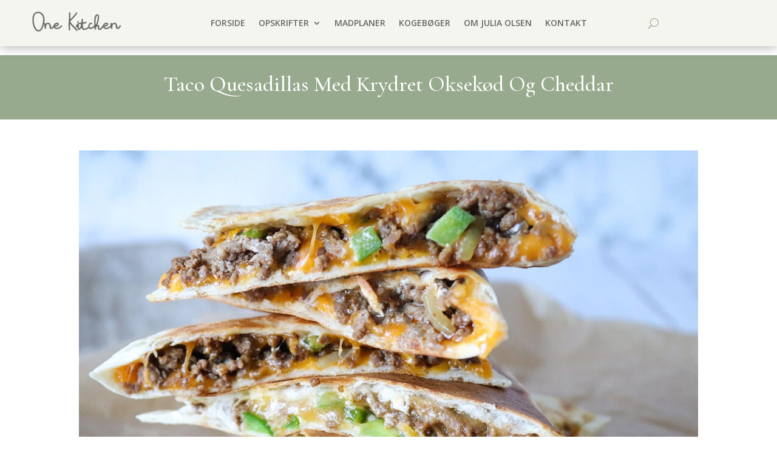

--- FILE ---
content_type: text/css
request_url: https://www.onekitchenblog.com/wp-content/themes/TurboTobias/style.css
body_size: 77
content:
/* 
 Theme Name:     TurboTobias child theme
 Author:         Tobias Magnussen
 Author URI:     https://turbotobias.dk/
 Template:       Divi
 Version:        1.0
 Description:   Professional. Innovative. Beautiful. Et design udarbejdet af Tobias Magnussen/TurboTobias
 Wordpress Version: 6.0.0
*/ 


/* ----------- PUT YOUR CUSTOM CSS BELOW THIS LINE -- DO NOT EDIT ABOVE THIS LINE --------------------------- */ 

--- FILE ---
content_type: application/javascript
request_url: https://www.onekitchenblog.com/wp-content/plugins/divi-machine/includes/modules/divi-ajax-filter/js/divi-filter.min.js
body_size: 17054
content:
!function(){var e,t=!1,a=!1,r=!0,o=!1,s=!1,n=!!(window.DE_DAF_DEBUG||"undefined"!=typeof localStorage&&"1"===localStorage.getItem("daf_debug")),l=[],d=500,c=Date.now()+"-"+Math.random().toString(36).slice(2,8),_={levels:["info","state","perf","ajax","ui","warn","error"],enabledLevels:["state","perf","ajax","warn","error"]},p=function(e,t){if(n&&"undefined"!=typeof console&&-1!==_.enabledLevels.indexOf(e)){var a=Array.prototype.slice.call(arguments,2),i={timestamp:(new Date).toISOString(),level:e,category:t,message:a};l.push(i),l.length>d&&l.shift();var r="[DAF]["+e+"]["+t+"]";a.unshift(r),console.log.apply(console,a)}},u=function(){if(n){var e={sessionId:c,url:window.location.href,userAgent:navigator.userAgent,timestamp:(new Date).toISOString(),screenSize:window.innerWidth+"x"+window.innerHeight,dafVersion:"undefined"!=typeof filter_ajax_object?filter_ajax_object.version:"unknown"};return p("info","environment","Session started:",e),e}};function f(e){var t=e.attr("data-name");if(e.is("select")||e.is('input[type="radio"]')){var a="";if(""!==(a=e.is("select")?e.val():e.closest(".et_pb_contact_field_options_list").find('input[type="radio"]:checked').val()))jQuery(".et_pb_contact_field_options_list").find('input[data-name="'+t+'"]').each(function(){jQuery(this).val()===a?jQuery(this).prop("checked",!0):jQuery(this).prop("checked",!1)}),jQuery(".search_filter_cont").find('select[data-name="'+t+'"]').each(function(){jQuery(this).val(a),jQuery(this).find('option[value="'+a+'"]').prop("selected",!0)})}else if(e.is('input[type="checkbox"]')){var i=e.closest(".et_pb_contact_field_options_list").find('input[type="checkbox"]:checked');if(i.length>0){a=[];i.each(function(){a.push(jQuery(this).val())}),jQuery(".et_pb_contact_field_options_list").find('input[data-name="'+t+'"]').each(function(){a.indexOf(jQuery(this).val())>-1?jQuery(this).prop("checked",!0):jQuery(this).prop("checked",!1)}),jQuery(".search_filter_cont").find('select[data-name="'+t+'"]').each(function(){jQuery(this).val(a),jQuery(this).find('option[value="'+a+'"]').prop("selected",!0)})}}}function h(e,t){var a=document.location.href,i="string"==typeof e?e:"";if(i){s=["page","paged","post_page","product_page"];if(i&&(s.indexOf(i)>-1||/_page$/.test(i))&&(s.forEach(function(e){var t=new RegExp("([?&])"+e+"=([^#&]*)","g");a=a.replace(t,function(e,t){return"?"===t?"?":""})}),a=(a=a.replace(/([?&])(\w+_page)=([^#&]*)/g,function(e,t){return"?"===t?"?":""})).replace(/\?&/,"?").replace(/&&/g,"&").replace(/[?&]$/,"")),-1===a.indexOf("?"))""!==t&&window.history.replaceState(null,null,a+"?filter=true&"+i+"="+t);else if(-1===a.indexOf("?filter")&&(o=a.replace("?","?filter=true&"),a=o,window.history.replaceState(null,null,o)),a.indexOf("&"+i+"=")>-1||a.indexOf("?"+i+"=")>-1){var r=new RegExp("([?&]"+i+")=([^#&]*)","g"),o="";""!==t?(o=a.replace(r,"$1="+t),window.history.replaceState(null,null,o)):(o=a.replace(r,""),window.history.replaceState(null,null,o))}else""!==t&&window.history.replaceState(null,null,a+"&"+i+"="+t)}else{var s;""===t&&((s=["page","paged","post_page","product_page"]).forEach(function(e){var t=new RegExp("([?&])"+e+"=([^#&]*)","g");a=a.replace(t,function(e,t){return"?"===t?"?":""})}),a=(a=a.replace(/([?&])(\w+_page)=([^#&]*)/g,function(e,t){return"?"===t?"?":""})).replace(/\?&/,"?").replace(/&&/g,"&").replace(/[?&]$/,""),window.history.replaceState(null,null,a))}}function m(e,t,a,i,r,o,s){if(void 0!==a&&"object"!=typeof a){var n=!1;if(jQuery('.divi-filter-item[data-filter-option="'+t+'"]').each(function(){jQuery(this).closest(".search_filter_cont").find(".et_pb_contact_field_options_title").text()===i&&(jQuery(this).find(".divi-acf").eq(0).is("select")?(jQuery(this).find(".divi-acf option:selected").text().trim()===a||""===jQuery(this).find(".divi-acf option:selected").val()&&""===a)&&jQuery(this).find(".divi-acf").eq(0).find("option").each(function(){jQuery(this).is(":selected")?n=!0:jQuery(".param-"+t+'[data-value="'+jQuery(this).text().trim()+'"]').remove()}):jQuery(this).hasClass("divi-checkboxmulti")?jQuery(this).find('.radio-label[title="'+a.replace(/\"/g,'\\"')+'"]').length>0&&(jQuery(".param-"+t+'[data-value="'+a.replace(/\"/g,'\\"')+'"]').length&&jQuery(".param-"+t+'[data-value="'+a.replace(/\"/g,'\\"')+'"]').remove(),jQuery(this).find('.radio-label[title="'+a.replace(/\"/g,'\\"')+'"]').closest(".et_pb_contact_field_radio").find("input").eq(0).is(":checked")&&(n=!0)):(jQuery(this).find('.radio-label[title="'+a.replace(/\"/g,'\\"')+'"]').length>0&&jQuery(this).find(".divi-acf").each(function(){if(!jQuery(this).is(":selected")){var e=jQuery(this).parent().find(".radio-label").attr("title")||"";jQuery(".param-"+t+'[data-value="'+e.trim()+'"]').remove()}}),jQuery(this).find('.radio-label[title="'+a.replace(/\"/g,'\\"')+'"]').closest(".et_pb_contact_field_radio").find("input").each(function(){jQuery(this).is(":checked")&&(n=!0)})))}),!0===n&&""!==a&&"All"!==a){"range"===e&&(jQuery(".param-"+t).remove(),a=s+" - "+o);var l=jQuery("#divi_filter").attr("data-filter-param-icon-placement")||"";if("title"===r)if("left"===l)var d='<p class="filter-param-item param-'+t+'" data-filter="'+t+'" data-type="'+e+'" data-value="'+a.replace(/\"/g,'\\"')+'"><span class="remove-filter"></span>'+i+": "+a+"</p>";else d='<p class="filter-param-item param-'+t+'" data-filter="'+t+'" data-type="'+e+'" data-value="'+a.replace(/\"/g,'\\"')+'">'+i+": "+a+'<span class="remove-filter"></span></p>';else if("left"===l)d='<p class="filter-param-item param-'+t+'" data-filter="'+t+'" data-type="'+e+'" data-value="'+a.replace(/\"/g,'\\"')+'"><span class="remove-filter"></span>'+a+"</p>";else d='<p class="filter-param-item param-'+t+'" data-filter="'+t+'" data-type="'+e+'" data-value="'+a.replace(/\"/g,'\\"')+'">'+a+'<span class="remove-filter"></span></p>';var c=jQuery("#divi_filter"),_="";if(c.parents().each(function(){var e=jQuery(this).attr("data-filter-param-container");if(e&&""!==e.trim())return _=e,!1}),_&&""!==_.trim()||(_=c.attr("data-filter-param-container")||""),_&&""!==_.trim()){var p=jQuery(_.trim());if(p.length>0){var u=p.find(".filter-param-tags");0===u.length&&(u=jQuery('<div class="filter-param-tags"></div>'),p.append(u)),u.eq(0).append(d)}}else jQuery(".main-loop .filter-param-tags").length>0?(jQuery(".divi-filter-item").hasClass("divi-checkboxsingle"),jQuery(".main-loop .filter-param-tags").eq(0).append(d)):(jQuery(".divi-filter-item").hasClass("divi-checkboxsingle"),jQuery(".main-loop").closest(".et_pb_module").find(".filter-param-tags").eq(0).append(d))}}}function y(e=null){var i=[],n=[],l=[],d=[],c=!1,_=document.location.href,p=jQuery(".et_pb_de_mach_filter_posts, .divi_filter_module").length;if(jQuery(".et_pb_de_mach_filter_posts, .divi_filter_module").each(function(){(1===p||p>1&&jQuery(this).width()>0)&&jQuery(this).find(".search_filter_cont").each(function(){var e=jQuery(this).data("filter-condition"),a=!1,r=jQuery(this).find(".et_pb_contact_field").data("type");if("divi-checkboxsingle"===jQuery(this).find(".divi-acf").eq(0).data("filtertype"))if(jQuery(this).find(".divi-acf").eq(0).is("select")){s=jQuery(this).find(".divi-acf").eq(0).data("name"),_=jQuery(this).find(".divi-acf").eq(0).attr("id"),a=""!==(p=jQuery(this).find(".divi-acf").eq(0).val())&&null!==p;null===p&&(p="")}else{if((u=jQuery(this).find("input:checked")).length>0){var s=u.data("name"),_=u.attr("id"),a=""!==(p=u.val())&&null!==p;null===p&&(p="")}else{var s=jQuery(this).find("input").eq(0).data("name"),_="",p="";a=!1}}else if("divi-checkboxmulti"===jQuery(this).find(".divi-acf").eq(0).data("filtertype")){var u=jQuery(this).find("input:checked"),f=[];u.each(function(){""!==jQuery(this).val()&&f.push(jQuery(this).val())});s=jQuery(this).find(".divi-acf").eq(0).data("name"),_=jQuery(this).find(".divi-acf").eq(0).attr("id"),a=""!==(p="and"===e?f.join("|"):f.join(","))&&null!==p;null===p&&(p="")}else if("address"===jQuery(this).find(".divi-acf").eq(0).data("filtertype")){s=jQuery(this).find(".divi-acf").eq(0).data("name"),_=jQuery(this).find(".divi-acf").eq(0).attr("id"),a=""!==(p=jQuery(this).find(".divi-acf").eq(0).val())&&null!==p;null===p&&(p=""),a&&(map_radius=jQuery(this).find(".divi-acf-map-radius").val(),h("map_radius",map_radius),map_radius_unit=jQuery(this).find(".divi-acf-map-radius").data("radius-type"),h("map_radius_unit",map_radius_unit))}else if("datepicker"===jQuery(this).find(".divi-acf").eq(0).data("filtertype")){s=jQuery(this).find(".divi-acf").eq(0).data("name"),_=jQuery(this).find(".divi-acf").eq(0).attr("id");var m=jQuery(this).find(".divi-acf").eq(0).attr("data-start_date"),y=jQuery(this).find(".divi-acf").eq(0).attr("data-end_date");p="",a=!1;""!==m&&""!==y&&(p=m!==y?moment(m).format("YYYYMMDD")+";"+moment(y).format("YYYYMMDD"):moment(m).format("YYYYMMDD")),void 0===p&&(p=""),""!==p&&(a=!0),a&&h(s,p)}else{s=jQuery(this).find(".divi-acf").eq(0).data("name"),_=jQuery(this).find(".divi-acf").eq(0).attr("id"),a=null!==(p=jQuery(this).find(".divi-acf").eq(0).val())&&""!==p;if(null===p&&(p=""),"rangeslider"===jQuery(this).find(".divi-acf").eq(0).attr("data-filtertype")){var v=jQuery(this).find(".divi-acf").eq(0).data("ionRangeSlider");if(void 0!==v){var g=p.split(";");g.length>1&&(void 0!==jQuery(this).find(".divi-acf").attr("data-current_max")&&parseFloat(g[1])===parseFloat(jQuery(this).find(".divi-acf").attr("data-current_max"))&&(g[1]=jQuery(this).find(".divi-acf").attr("data-origin_max")),parseFloat(g[1])===parseFloat(v.options.max)&&parseFloat(g[0])===parseFloat(v.options.min)?(p="",a=!1):p=g.join(";"))}!0===t&&(p="",a=!1)}}if(o||"none"!==jQuery(this).closest(".et_pb_de_mach_search_posts_item").css("display")||(p="",a=!1),a){var j=p;-1===(b=i.indexOf(s))?(i.push(s),n.push(_),l.push(encodeURI(p)),d.push(r)):""!==l[b]&&l[b]!==j?l[b]=j=(""!==l[b]?l[b]+"|":"")+p:l[b]=j=p,c=!0}else{var b;-1===(b=i.indexOf(s))&&(i.push(s),n.push(_),l.push(encodeURI(p)),d.push(r))}})}),window.location.search.indexOf("?filter")>-1&&(window.location.search.indexOf("&page")>-1||window.location.search.indexOf("&orderby")>-1)&&(c=!0),jQuery.each(i,function(e,t){h(t,l[e])}),!1===c){var u=document.location.href.replace("?filter=true&","?").replace("&filter=true","").replace("?filter=true","");(u.endsWith("?")||u.endsWith("&"))&&(u=u.slice(0,-1)),window.history.replaceState(null,null,u)}g();var f=document.location.href;if(void 0!==e&&e instanceof jQuery&&e.length>0)var m=e.attr("data-sortchanged");else jQuery(".divi-filter-archive-loop.main-loop");var y=jQuery("#divi_filter").hasClass("updatetype-update_button");(_!==f||r||!0===t||!0===a||"true"===m||y||s)&&v(i,n,l,d,e)}function v(e,i,n,l,d=null){var c=null!=d?d:jQuery(".divi-filter-archive-loop.main-loop"),_=c.attr("data-layoutid"),p=c.attr("data-noresults"),u=c.attr("data-no_results_text"),f=c.attr("data-sortorder"),m=c.attr("data-orderbyvalue"),y=c.attr("data-sorttype"),v=c.attr("data-sortasc"),g=c.attr("data-gridstyle"),j=c.attr("data-columnscount"),b=c.attr("data-postnumber"),Q=c.attr("data-loadmore"),w=c.attr("data-btntext"),k=c.attr("data-btntext_loading"),C=c.attr("data-resultcount"),S=c.attr("data-result-count-single-text"),D=c.attr("data-result-count-all-text"),A=c.attr("data-result-count-pagination-text"),q=c.attr("data-countposition"),I=c.attr("data-pagination_position"),O=c.attr("data-shortcode_name"),P=c.attr("data-search"),L=(c.attr("data-sortchanged"),c.attr("data-include_category")),T=c.attr("data-include_tag"),R=c.attr("data-include_taxomony"),N=c.attr("data-include_term"),F=c.attr("data-exclude_category"),U=c.attr("data-exclude_tags"),M=c.attr("data-post_exclude"),E=c.attr("data-hide_non_purchasable"),J=c.attr("data-show_hidden_prod"),z=c.attr("data-pagechanged"),Y=(c.attr("data-current_category"),c.attr("data-current_custom_category"),c.attr("data-current_custom_category_terms"),c.attr("data-current_author"),c.attr("data-has-map")),W=c.attr("data-map-center-post"),B=c.attr("data-hide-marker-label"),H=c.attr("data-map-selector"),K=c.attr("data-map-cluster"),G=c.attr("data-map-marker-layout"),V=c.attr("data-map-all-posts"),X=c.attr("data-current-page"),Z=c.attr("data-custom-page"),ee=c.attr("data-base-url"),te=c.find(".divi-loadmore").attr("data-icon"),ae=c.attr("data-link_wholegrid"),ie=c.attr("data-wholegrid-external"),re=c.attr("data-wholegrid-external_acf"),oe=c.attr("data-onload_cats"),se=c.attr("data-onload_tags"),ne=c.attr("data-onload_tax"),le=c.attr("data-onload_terms"),de=[],ce=!1,_e=e.join(", "),pe=i.join(", "),ue=n.join(", "),fe=l.join(", "),he="",me=c.data("current-taxonomy"),ye=c.data("current-taxterm");let ve=[];jQuery("input[name='acf_custom_database[][table_map]']").length>0&&jQuery("input[name='acf_custom_database[][column_map]']").length>0&&jQuery("input[name='acf_custom_database[][table_map]']").each(function(e){let t=jQuery(this).val(),a=jQuery("input[name='acf_custom_database[][column_map]']").eq(e).val();ve.push({table_map:t,column_map:a})}),jQuery(".et_pb_checkbox_select_wrapper").removeClass("checkbox_select_expanded"),c.find(".divi-filter-loop-container").length>0&&(he=c.find(".no-results-layout").length>0?c.find(".no-results-layout").data("classes"):c.find(".divi-filter-loop-container > ul").attr("class")),c.hasClass("is_search_page")&&h("is_search",!0);var ge=[];jQuery(".et_pb_de_mach_filter_posts .divi-acf, .divi_filter_module .divi-acf").each(function(e,a){if(jQuery(this).closest(".et_pb_de_mach_search_posts_item").hasClass("conditional_hide"))return!0;var i=jQuery(this).data("name"),r=jQuery(this).val(),o=jQuery(this).attr("data-filtertype"),s=jQuery(this).closest(".et_pb_contact").find(".et_pb_contact_field").data("type");null===r&&(r="");var n=jQuery(this).closest(".search_filter_cont").data("value-type");if("divi-checkboxsingle"===o||"divi-checkboxmulti"===o||"customcategory"===o||"customtag"===o)if(jQuery(this).is("select"))jQuery(this).closest(".search_filter_cont").hasClass("condition-field")&&"has-child"===jQuery(this).find("option:selected").data("type")?r="":""!==r&&de.push({fieldList:[{name:i,val:r,type:"radio",acf_type:s,val_type:n}]}),i===me&&jQuery(this).find("option").each(function(){jQuery(this).attr("value")===ye&&(ce=!0)});else{var l=jQuery(this).closest(".et_pb_contact_field_options_list"),d=l.find("input:checked"),c=[];d.each(function(){jQuery(this).closest(".search_filter_cont").hasClass("condition-field")&&jQuery(this).parent().hasClass("is-collapsible")&&"on"===jQuery(this).parent().data("prevent_collapse")&&"has-child"===jQuery(this).data("type")||""!==jQuery(this).val()&&c.push(jQuery(this).val())}),r=c.join(","),-1===ge.indexOf(i)&&""!==r&&de.push({fieldList:[{name:i,val:r,type:"radio",acf_type:s,val_type:n}]}),i===me&&l.find("input").each(function(){jQuery(this).val()===ye&&(ce=!0)})}else if("rangeslider"===o){if(""!==r){var _=r.split(";");_.length>1&&(void 0!==jQuery(this).attr("data-current_max")&&_[1]===jQuery(this).attr("data-current_max")&&(_[1]=jQuery(this).attr("data-origin_max")),r=_.join(";")),!0===t?r="":de.push({fieldList:[{name:i,val:r,type:"range",acf_type:s,val_type:n}]})}}else if("customtaxonomy"===o)""!==r&&de.push({fieldList:[{name:i,val:r,type:"customtaxonomy",acf_type:s,val_type:n}]});else if("acfselectmulitple"===o)""!==r&&de.push({fieldList:[{name:i,val:r,type:"acfselectmulitple",acf_type:s,val_type:n}]});else if("address"===o)""!==r&&de.push({fieldList:[{name:i,val:r,type:"map_address",acf_type:s,val_type:n}]});else if("radius"===o)""!==r&&""!==jQuery(".divi-acf.divi-acf-map").val()&&de.push({fieldList:[{name:i,val:r,type:"map_radius",acf_type:s,val_type:n}]});else if("datepicker"===o){var p=jQuery(this).attr("data-start_date"),u=jQuery(this).attr("data-end_date");r="";""!==p&&""!==u&&(r=p!==u?p+";"+u:p),""!==r&&de.push({fieldList:[{name:i,val:r,type:"datepicker",acf_type:s,val_type:n}]})}else""!==r&&de.push({fieldList:[{name:i,val:r,type:"other",acf_type:s,val_type:n}]});-1===ge.indexOf(i)&&""!==r&&ge.push(i)}),void 0!==P&&""!==P&&de.push({fieldList:[{name:"s",val:P,type:"search"}]}),jQuery.each(de,function(t,a){var i=e.indexOf(a.fieldList[0].name);-1!==i&&(de[t].fieldList[0].val=n[i])});var je=1;"on"===Q||("true"===z?(je=parseInt(X),c.removeAttr("data-pagechanged")):h(Z,"")),c.removeAttr("data-sortchanged");var be=void 0!==d&&d instanceof jQuery&&d.length>0?d:jQuery(".divi-filter-archive-loop.main-loop"),Qe=be.attr("data-original-filter-var");Qe||(Qe=be.attr("data-filter-var"))&&be.attr("data-original-filter-var",Qe),!Qe&&be.attr("data-loop-var")&&(Qe=be.attr("data-loop-var"),be.attr("data-original-filter-var",Qe));var xe="1"===be.closest(".filtered-posts-cont").attr("data-initial-no-results");if(!0===t&&xe){var we=window.location.href.split("?")[0],ke=new URLSearchParams(window.location.search),Ce=new URLSearchParams;["page_id","p","post_type","preview_id","preview_nonce","preview"].forEach(function(e){ke.has(e)&&Ce.set(e,ke.get(e))});var Se=we;return Ce.toString()&&(Se+="?"+Ce.toString()),void(window.location.href=Se)}if(!0===t&&(!Qe||void 0===Qe||"undefined"===Qe)){we=window.location.href.split("?")[0],ke=new URLSearchParams(window.location.search),Ce=new URLSearchParams;["page_id","p","post_type","preview_id","preview_nonce","preview"].forEach(function(e){ke.has(e)&&Ce.set(e,ke.get(e))});Se=we;return Ce.toString()&&(Se+="?"+Ce.toString()),void(window.location.href=Se)}if(jQuery(".main-loop").closest(".et_pb_de_mach_archive_loop").hasClass("wishlist_loop"))var De="wishlist",Ae=jQuery("#wishlist_types").attr("data-types");else De="normal",Ae="";var qe=be.attr("data-disable-sticky-posts"),Ie=be.attr("data-include-sticky-posts"),Oe=be.attr("data-sticky-posts-behavior"),Pe=be.attr("data-include-sticky-posts-only"),Le=jQuery("#divi_filter").attr("data-filter-initial-only"),Te=jQuery(".daf_filter_post_ids").val();if(be.attr("data-loop-var"))var Re=JSON.stringify(JSON.parse(be.attr("data-loop-var")));jQuery(".divi-filter-pagination").length>0?$pagination_type="divi-machine":$pagination_type="woocommerce";var Ne="";jQuery("body").hasClass("single-product")&&jQuery(".product_id").length>0&&(Ne=jQuery(".product_id").val());var Fe=jQuery("html").attr("lang").split("-")[0];if("undefined"==typeof filter_ajax_object||!filter_ajax_object.security)return void console.warn("filter_ajax_object is not defined. Filter functionality requires the filter script to be properly loaded.");data={security:filter_ajax_object.security,layoutid:_,looptype:De,get_saved_types:Ae,noresults:p,no_results_text:u,filter_item_name:_e,filter_item_id:pe,filter_item_val:ue,filter_input_type:fe,orderby_param:m,sortorder:f,sortasc:v,sorttype:y,gridstyle:g,columnscount:j,postnumber:b,loadmore:Q,loadmoretext:w,include_cats:L,include_tags:T,include_taxomony:R,include_term:N,exclude_cats:F,exclude_tags:U,resultcount:C,result_count_single_text:S,result_count_all_text:D,result_count_pagination_text:A,countposition:q,pagination_position:I,shortcode_name:O,loop_var:Re,loadmoretextloading:k,has_map:Y,map_all_posts:V,map_selector:H,map_center_post:W,marker_layout:G,current_page:je,loop_base_url:ee,query:Qe,loadmore_icon:te,link_wholegrid:ae,link_wholegrid_external:ie,link_wholegrid_external_acf:re,hide_non_purchasable:E,show_hidden_prod:J,ul_classes:he,filter_has_current_tax_term:ce,disable_sticky_posts:qe,include_sticky_posts:Ie,"data-include-sticky-posts-only":Pe,pagination_type:$pagination_type,product_id:Ne,filter_initial_only:Le,initial_post_ids:Te,sticky_posts_behavior:Oe,lang:Fe,acfCustomDatabase:ve,data_fields:de},void 0!==c.attr("data-groupping-taxonomy")&&(data.groupping_taxonomy=c.attr("data-groupping-taxonomy")),void 0!==me&&(data.current_loop_taxonomy=me),void 0!==M&&(data.exclude_posts=M),void 0!==ye&&(data.current_loop_taxterm=ye),"acf_date_picker"===f&&(data.acf_order_field=c.attr("data-acf-order-field"),data.acf_order_method=c.attr("data-acf-order-method")),"acf_field"===f&&(data.acf_sort_field=c.attr("data-acf-sort-field")),jQuery(".divi-acf-map").length>0&&(data.acf_map_field=jQuery(".divi-acf-map").attr("name"),data.acf_map_lat=jQuery(".map_address_lat").val(),data.acf_map_lng=jQuery(".map_address_lng").val(),data.acf_map_radius=jQuery(".divi-acf-map-radius").val(),data.acf_map_radius_type=jQuery(".divi-acf-map-radius").data("radius-type")),(!0===t||a&&r)&&(""!==oe&&(data.onload_cats=oe),""!==se&&(data.onload_tags=se),""!==ne&&""!==le&&(data.onload_taxonomy=ne,data.onload_terms=le)),"none"===_&&(data.show_rating=c.attr("data-show_rating"),data.show_price=c.attr("data-show_price"),data.show_title=c.attr("data-show_title"),data.show_excerpt=c.attr("data-show_excerpt"),data.show_add_to_cart=c.attr("data-show_add_to_cart")),data.show_sort=c.attr("data-show_sort");const Ue=d5_filter_ajax_object.restUrl+"filter";return jQuery.ajax({url:Ue,data:JSON.stringify(data),type:"POST",headers:{"Content-Type":"application/json"},contentType:"application/json",timeout:3e4,beforeSend:function(e){jQuery.event.trigger({type:"divi_filter_before"}),o=!0,c.closest(".filtered-posts-cont").find(".filtered-posts-loading").prepend('<div class="ajax-loading"><div class="lines"><div class="line"></div><div class="line"></div><div class="line"></div></div><div class="spinner donut-cont"><div class="donut"></div></div><div class="spinner donutmulti-cont"><div class="donut multi"></div></div><div class="spinner ripple-cont"><div class="ripple"></div></div></div>'),jQuery("#divi_filter").css("pointer-events","none"),jQuery(".divi-acf").attr("disabled","disabled"),jQuery(".divi-acf.js-range-slider").each(function(){var e=jQuery(this).data("ionRangeSlider");void 0!==e&&e.update({from_fixed:!0,to_fixed:!0})}),jQuery(".et_pb_de_mach_search_posts_item,.et_pb_de_mach_orderby,.divi-filter-result-count").animate({opacity:.5},250)},success:function(e){if(e){if(a&&r||(r=!1),jQuery(".divi-acf.js-range-slider").each(function(){var e=jQuery(this).data("ionRangeSlider");void 0!==e&&e.update({from_fixed:!1,to_fixed:!1})}),c.find(" > .loop-grid").length>0||c.find(" > .no-results-layout").length>0||c.find(" > .divi-filter-loop-container > .loop-grid").length>0||c.find(" > .divi-filter-loop-container > .no-results-layout").length>0)i=c.find(" > .divi-filter-loop-container").length>0?c.find(" > .divi-filter-loop-container > .no-results-layout").length>0?c.find(" > .divi-filter-loop-container > .no-results-layout").parent():c.find(" > .divi-filter-loop-container > .loop-grid").parent():c.find(" > .no-results-layout").length>0?c.find(" > .no-results-layout").parent():c.find(" > .loop-grid").parent(),c.find(".loop-grid").remove(),c.find(".no-results-layout").remove(),i.append(e.posts);else if(c.find("ul").length>0){var i;i=c.find("ul").parent(),c.find("ul").remove(),i.prepend(e.posts)}c.find(".df-inner-styles").remove(),c.find(".df-loadmore-inner-styles").remove(),c.append(e.css_output),c.attr("data-current-page",e.loadmore_param.current_page),1===e.loadmore_param.current_page&&c.attr("data-max-page",e.loadmore_param.max_num_pages),c.removeClass("has-result").removeClass("no-results-layout").addClass(e.filter_result);var n=c.closest(".filtered-posts-cont"),l=c.find(".no-results-layout").length>0,_=n.find(".divi-engine-grid-list-view-switcher");if(l?(n.addClass("no-results"),_.length>0&&_.hide(),jQuery("#divi_filter").css("pointer-events","all")):(n.removeClass("no-results"),n.removeAttr("data-initial-no-results"),_.length>0&&_.show()),e.before_shop_loop){const t=c.closest(".et_pb_module"),a=t.find(".et_pb_module_inner"),i=jQuery(e.before_shop_loop);a.find(".woocommerce-result-count, .divi-filter-result-count, .woocommerce-ordering").remove(),t.find(".filter-param-tags").prevAll().remove();const r=i.find(".woocommerce-result-count");r.length>1&&r.slice(1).remove(),t.find(".filter-param-tags").before(i);const o=t.find(".woocommerce-result-count");o.length>1&&o.slice(1).remove()}void 0!==e.after_shop_loop&&(c.closest(".filtered-posts-cont").nextAll().remove(),c.closest(".filtered-posts-cont").after(e.after_shop_loop)),1===e.loadmore_param.current_page&&c.attr("data-max-page",e.loadmore_param.max_num_pages),c.attr("data-filter-var",e.loadmore_param.post_var),"undefined"!=typeof wc_add_to_cart_variation_params&&jQuery(".variations_form").each(function(){jQuery(this).wc_variation_form()}),jQuery(".single_add_to_cart_button").addClass("ajax_add_to_cart"),"undefined"!=typeof ajax_disabled_products_class&&$("."+ajax_disabled_products_class+" .single_add_to_cart_button").removeClass("ajax_add_to_cart"),c.find(".et_pb_map_container").length>0&&c.find(".et_pb_map_container").each(function(){"function"==typeof et_pb_map_init&&et_pb_map_init(jQuery(this))}),"on"===V&&e.map_data&&jQuery(H).length>0&&jQuery(H).each(function(){jQuery(this);var t,a=jQuery(this).data("map");if(void 0!==c.attr("data-map_icon")&&(t={url:c.attr("data-map_icon")}),"undefined"!=typeof markers)for(let e=0;e<markers.length;e++)markers[e].setMap(null);"on"===K&&"undefined"!=typeof markerClusterer&&(markerClusterer.removeMarkers(markers),markerClusterer.repaint()),markers=[],locations=[],labels=[],i_windows=[],"on"!==K?(jQuery.each(e.map_data,function(e,t){locations.push({lat:parseFloat(t.lat),lng:parseFloat(t.lng)}),void 0!==B&&"off"===B?labels.push(t.title.charAt(0)):labels.push(""),i_windows.push(t.infoview)}),void 0!==a&&(markers=locations.map((e,i)=>{var r;r=void 0!==t?new google.maps.Marker({position:e,label:labels[i],icon:t,map:a}):new google.maps.Marker({position:e,label:labels[i],map:a}),0===i&&"on"===W&&a.setCenter(e);var o=new google.maps.InfoWindow({content:i_windows[i]});return google.maps.event.addListener(a,"click",function(){o.close()}),google.maps.event.addListener(r,"click",function(){o.open(a,r)}),r}))):(jQuery.each(e.map_data,function(e,t){locations.push({lat:parseFloat(t.lat),lng:parseFloat(t.lng)}),void 0!==B&&"off"===B?labels.push(t.title.charAt(0)):labels.push(""),i_windows.push(t.infoview)}),void 0!==a&&(markers=locations.map((e,i)=>{var r;r=void 0!==t?new google.maps.Marker({position:e,icon:t,label:labels[i]}):new google.maps.Marker({position:e,label:labels[i]}),0===i&&"on"===W&&a.setCenter(e);var o=new google.maps.InfoWindow({content:i_windows[i]});return google.maps.event.addListener(a,"click",function(){o.close()}),google.maps.event.addListener(r,"click",function(){o.open(a,r)}),r}),markerClusterer=new MarkerClusterer(a,markers,{imagePath:clusterer_obj.imgPath})))}),jQuery.fn.fitVids&&jQuery("#main-content").fitVids({customSelector:"iframe[src^='http://www.hulu.com'], iframe[src^='http://www.dailymotion.com'], iframe[src^='http://www.funnyordie.com'], iframe[src^='https://embed-ssl.ted.com'], iframe[src^='http://embed.revision3.com'], iframe[src^='https://flickr.com'], iframe[src^='http://blip.tv'], iframe[src^='http://www.collegehumor.com']"})}else c.html("No posts found.");"function"==typeof get_post_popup&&get_post_popup(),is_searching=!1,x(d),jQuery(window).width()<980&&jQuery(".de_ajax_filter_filter_posts").hasClass("auto_close_filter_mobile")&&(jQuery("body").removeClass("mobile-filter-open"),jQuery("#divi_filter").each(function(){if("block"===jQuery(this).css("display")&&(jQuery(this).slideToggle(),jQuery(this).prev().is("a")&&jQuery(this).prev().hasClass("mobile_toggle_trigger"))){var e=jQuery(this).prev().attr("data-toggle_text");jQuery(this).prev().attr("data-toggle_text",jQuery(this).prev().text()),jQuery(this).prev().text(e)}}));var p=jQuery("#divi_filter").attr("data-settings");if(void 0!==p)var u=JSON.parse(p),f=u.scrollto,h=u.scrollto_where,m=u.scrollto_section,y=u.scrollto_fine_tune;else f="",h="",m="",y="";var v=be.attr("data-pagi_scrollto"),g=be.attr("data-pagi_scrollto_fine");be.attr("data-loadmore"),be.attr("data-masonry_ajax_buffer");"all"===h?(breakpoint="5000",min_breakpoint="0"):"desktop"===h?(breakpoint="5000",min_breakpoint="981"):"tab_mob"===h?(breakpoint="980",min_breakpoint="0"):(breakpoint="767",min_breakpoint="0");const j=()=>{jQuery("html, body").animate({scrollTop:$scrolltosection.offset().top+scrollto_fine_tune_dis},500)},b=()=>{jQuery("html, body").animate({scrollTop:$scrolltosection.offset().top-scrollto_fine_tune_dis},500)};if(!0===a?"on"===v&&($scrolltosection=d,y=g?g.replace("px",""):0,String(y).match(/^-/)?(y=y.replace("-",""),scrollto_fine_tune_dis=parseInt(y),jQuery(".et_pb_de_mach_filter_posts, .divi_filter_module").hasClass("auto_close_filter_mobile")?setTimeout(b,500):b()):(scrollto_fine_tune_dis=parseInt(y),jQuery(".et_pb_de_mach_filter_posts, .divi_filter_module").hasClass("auto_close_filter_mobile")?setTimeout(j,500):j())):"on"===f&&jQuery(window).width()>min_breakpoint&&jQuery(window).width()<=breakpoint&&(jQuery("."+m).length>0?$scrolltosection=jQuery("."+m):$scrolltosection=jQuery(".divi-filter-archive-loop"),(y=y.replace("px","")).match("^-")?(y=y.replace("-",""),scrollto_fine_tune_dis=parseInt(y),jQuery(".et_pb_de_mach_filter_posts, .divi_filter_module").hasClass("auto_close_filter_mobile")?setTimeout(b,500):b()):(scrollto_fine_tune_dis=parseInt(y),jQuery(".et_pb_de_mach_filter_posts, .divi_filter_module").hasClass("auto_close_filter_mobile")?setTimeout(j,500):j())),"undefined"!=typeof Macy&&jQuery(".grid-layout-masonry").each(function(){var e=jQuery(this).find(".divi-filter-archive-loop.masonry"),t=parseInt(e.attr("data-masonry-row-column"),10)||0,a=parseInt(e.attr("data-masonry-row-gap"),10)||0,i=parseInt(e.attr("data-masonry-columns-desktop"),10)||3,r=parseInt(e.attr("data-masonry-columns-tablet"),10)||2,o=parseInt(e.attr("data-masonry-columns-mobile"),10)||1,s=Macy({container:".masonry .divi-filter-loop-container .grid-posts.loop-grid",trueOrder:!1,waitForImages:!0,margin:{x:t,y:a},columns:i,breakAt:{1200:i,980:r,767:o}});s.runOnImageLoad(function(){s.recalculate(!0)},!0),jQuery(document).off("ajaxComplete").on("ajaxComplete",function(){s.recalculate(!0)})}),c.find(".grid-col").find(".gallery_vars").length>0){var Q=c.find(".grid-col").find(".gallery_vars").attr("data-gallery_vars"),w=c.find(".grid-col").find(".gallery_vars").attr("data-gallery_type");if(Q="{"+(Q=(Q=(Q=Q.replace(/,\s*$/,"")).replace(/,/g,", ")).replace(/'/g,'"'))+"}",Q=JSON.parse(Q),jQuery(".et_pb_de_mach_acf_slider_containter").each(function(e,t){jQuery(this).hasClass("slick-initialized")&&jQuery(this).slick("unslick"),jQuery(this).slick(Q)}),"gallery"===w){var k=c.find(".grid-col").find(".gallery_vars").attr("data-gallery_nav");k="{"+(k=(k=(k=k.replace(/,\s*$/,"")).replace(/,/g,", ")).replace(/'/g,'"'))+"}",(k=JSON.parse(k)).asNavFor=".et_pb_de_mach_acf_slider_containter",k.focusOnSelect=!0,jQuery(".et_pb_de_mach_acf_slider_containter_nav").each(function(e,t){jQuery(this).hasClass("slick-initialized")&&jQuery(this).slick("unslick"),jQuery(this).slick(k)})}}jQuery("#divi_filter").css("pointer-events","all"),window.et_pb_init_modules,jQuery(".et-waypoint").each(function(){var e=jQuery(this),t=e.data("offset")||"100%";new Waypoint({element:e[0],handler:function(){e.addClass("et-animated")},offset:t})}),jQuery(".variations_form").each(function(){jQuery(this).wc_variation_form(),jQuery(this).trigger("check_variations")}),jQuery.event.trigger({type:"divi_filter_completed"}),o=!1,t=!1,a=!1,s=!1},error:function(e,t,a){"abort"!==t&&console.log("Error:",a),o=!1}}),!1}function g(){jQuery(".divi-filter-container").each(function(){var e=!1;jQuery(this).find(".search_filter_cont").each(function(){switch(jQuery(this).find(".et_pb_contact_field").attr("data-filtertype")){case"select":""!==jQuery(this).find(".et_pb_contact_field select").eq(0).val()&&(e=!0);break;case"checkbox":case"radio":jQuery(this).find(".et_pb_contact_field_options_list").find("input").each(function(){""!==jQuery(this).val()&&jQuery(this).is(":checked")&&(e=!0)});break;case"range":var t=jQuery(this).find(".js-range-slider").data("ionRangeSlider");void 0!==t&&(t.options.min===t.result.from&&t.options.max===t.result.to||(e=!0));break;case"input":jQuery(this).find(".et_pb_contact_field").find("input").each(function(){""!==jQuery(this).val()&&(e=!0)})}}),e?jQuery(this).closest(".show_reset_after_filter").length>0&&jQuery(this).parent().parent().find(".reset-filters").each(function(){this.style.setProperty("display","inline-block","important")}):jQuery(this).parent().parent().find(".reset-filters").each(function(){this.style.setProperty("display","none","")})})}function j(){var e=jQuery(".divi-filter-archive-loop.main-loop").attr("data-filter-var");if(void 0!==e){var t=JSON.parse(e);void 0!==t.meta_query&&jQuery.each(t.meta_query,function(e,t){if("_weight"===t.key?t.key="product_weight":"_wc_average_rating"===t.key&&(t.key="product_rating"),!jQuery('[data-name="'+t.key+'"]').closest(".et_pb_de_mach_search_posts_item").hasClass("uncheck_init_terms")&&jQuery('[data-name="'+t.key+'"]').closest(".et_pb_de_mach_search_posts_item").hasClass("filter_params")){if(jQuery('[data-name="'+t.key+'"]').closest(".et_pb_de_mach_search_posts_item").hasClass("filter_params_yes_title"))var a="title";else a="no-title";var i=jQuery('[data-name="'+t.key+'"]').attr("data-field_type"),r=jQuery('[data-name="'+t.key+'"]').data("name"),o=jQuery('[data-name="'+t.key+'"]').closest(".et_pb_de_mach_search_posts_item").find(".et_pb_contact_field_options_title ").html(),s=jQuery('[data-name="'+t.key+'"]').closest(".et_pb_de_mach_search_posts_item").find(".irs-to").text(),n=jQuery('[data-name="'+t.key+'"]').closest(".et_pb_de_mach_search_posts_item").find(".irs-from").text();if("select"===i){if(""!==jQuery('[data-name="'+t.key+'"]').find("option:selected").val()){var l=jQuery('[data-name="'+t.key+'"]').find("option:selected").text();m(i,r,l,o,a,s,n)}}else if("radio"===i||"checkbox"===i)jQuery('[data-name="'+t.key+'"]:checked').each(function(){var e=jQuery(this).parent().find(".radio-label").attr("title");m(i,r,e,o,a,s,n)});else{l=jQuery('[data-name="'+t.key+'"]').val();m(i,r,l,o,a,s,n)}}}),void 0!==t.tax_query&&jQuery.each(t.tax_query,function(e,t){"object"==typeof t&&void 0!==t.relation?jQuery.each(t,function(e,t){if("object"==typeof t&&void 0!==t.taxonomy)if(Array.isArray(t.terms)){jQuery.each(t.terms,function(e,a){jQuery('[data-name="'+t.taxonomy+'"]').length>0&&jQuery('[data-name="'+t.taxonomy+'"]').each(function(){if(jQuery(this).is("select")){if(jQuery(this).find('option[value="'+a+'"]').length>0&&(jQuery(this).find("option").removeProp("selected"),jQuery(this).find('option[value="'+a+'"]').prop("selected",!0),jQuery(this).closest(".et_pb_de_mach_search_posts_item").hasClass("filter_params"))){if(jQuery(this).closest(".et_pb_de_mach_search_posts_item").hasClass("filter_params_yes_title"))var e="title";else e="no-title";var i=jQuery(this).attr("data-field_type"),r=jQuery(this).closest(".et_pb_de_mach_search_posts_item").find(".et_pb_contact_field_options_title ").html(),o=jQuery(this).closest(".et_pb_de_mach_search_posts_item").find(".irs-to").text(),s=jQuery(this).closest(".et_pb_de_mach_search_posts_item").find(".irs-from").text(),n=jQuery(this).find("option:selected").text();m(i,t.taxonomy,n,r,e,o,s)}}else if(!jQuery(this).closest(".et_pb_de_mach_search_posts_item").hasClass("uncheck_init_terms")&&jQuery(this).closest(".search_filter_cont").find('input[value="'+a+'"]').length>0&&jQuery(this).closest(".et_pb_de_mach_search_posts_item").hasClass("filter_params")){if(jQuery(this).closest(".et_pb_de_mach_search_posts_item").hasClass("filter_params_yes_title"))e="title";else e="no-title";i=jQuery(this).attr("data-field_type"),r=jQuery(this).closest(".et_pb_de_mach_search_posts_item").find(".et_pb_contact_field_options_title ").html(),o=jQuery(this).closest(".et_pb_de_mach_search_posts_item").find(".irs-to").text(),s=jQuery(this).closest(".et_pb_de_mach_search_posts_item").find(".irs-from").text(),n=jQuery(this).closest(".search_filter_cont").find('input[value="'+a+'"]').parent().find(".radio-label").attr("title");return m(i,t.taxonomy,n,r,e,o,s),!1}})});var a=[];if(jQuery('[data-name="'+t.taxonomy+'"]').length>0&&(jQuery('[data-name="'+t.taxonomy+'"]').each(function(){if(jQuery(this).is('input[type="radio"]')||jQuery(this).is('input[type="checkbox"]')){var e=jQuery(this).val();""!==e&&a.push(e)}}),t.terms.length===a.length)){t.terms.sort(),a.sort();var i=t.terms.every(function(e,t){return e===a[t]});i&&jQuery('.option-all[data-name="'+t.taxonomy+'"]').length>0&&(jQuery('[data-name="'+t.taxonomy+'"]').removeAttr("checked"),jQuery('[data-name="'+t.taxonomy+'"]').removeProp("checked"),jQuery('.option-all[data-name="'+t.taxonomy+'"]').attr("checked","checked"),jQuery('.option-all[data-name="'+t.taxonomy+'"]').prop("checked","checked"))}}else{var r=t.terms;jQuery('[data-name="'+t.taxonomy+'"]').each(function(){if(jQuery(this).is("select")){if(jQuery(this).find('option[value="'+r+'"]').length>0&&(jQuery(this).find("option").removeProp("selected"),jQuery(this).find('option[value="'+r+'"]').prop("selected",!0),jQuery(this).closest(".et_pb_de_mach_search_posts_item").hasClass("filter_params"))){if(jQuery(this).closest(".et_pb_de_mach_search_posts_item").hasClass("filter_params_yes_title"))var e="title";else e="no-title";var a=jQuery(this).attr("data-field_type"),i=jQuery(this).closest(".et_pb_de_mach_search_posts_item").find(".et_pb_contact_field_options_title ").html(),o=jQuery(this).closest(".et_pb_de_mach_search_posts_item").find(".irs-to").text(),s=jQuery(this).closest(".et_pb_de_mach_search_posts_item").find(".irs-from").text(),n=jQuery(this).find("option:selected").text();m(a,t.taxonomy,n,i,e,o,s)}}else if(!jQuery(this).closest(".et_pb_de_mach_search_posts_item").hasClass("uncheck_init_terms")&&jQuery(this).closest(".search_filter_cont").find('input[value="'+r+'"]').length>0&&jQuery(this).closest(".et_pb_de_mach_search_posts_item").hasClass("filter_params")){if(jQuery(this).closest(".et_pb_de_mach_search_posts_item").hasClass("filter_params_yes_title"))e="title";else e="no-title";a=jQuery(this).attr("data-field_type"),i=jQuery(this).closest(".et_pb_de_mach_search_posts_item").find(".et_pb_contact_field_options_title ").html(),o=jQuery(this).closest(".et_pb_de_mach_search_posts_item").find(".irs-to").text(),s=jQuery(this).closest(".et_pb_de_mach_search_posts_item").find(".irs-from").text(),n=jQuery(this).closest(".search_filter_cont").find('input[value="'+r+'"]').parent().find(".radio-label").attr("title");return m(a,t.taxonomy,n,i,e,o,s),!1}})}}):"object"==typeof t&&void 0!==t.taxonomy&&(Array.isArray(t.terms)?jQuery.each(t.terms,function(e,a){jQuery('[data-name="'+t.taxonomy+'"]').length>0&&jQuery('[data-name="'+t.taxonomy+'"]').each(function(){if(jQuery(this).is("select")){if(jQuery(this).find('option[value="'+a+'"]').length>0&&(jQuery(this).find("option").removeProp("selected"),jQuery(this).find('option[value="'+a+'"]').prop("selected",!0),jQuery(this).closest(".et_pb_de_mach_search_posts_item").hasClass("filter_params"))){if(jQuery(this).closest(".et_pb_de_mach_search_posts_item").hasClass("filter_params_yes_title"))var e="title";else e="no-title";var i=jQuery(this).attr("data-field_type"),r=jQuery(this).closest(".et_pb_de_mach_search_posts_item").find(".et_pb_contact_field_options_title ").html(),o=jQuery(this).closest(".et_pb_de_mach_search_posts_item").find(".irs-to").text(),s=jQuery(this).closest(".et_pb_de_mach_search_posts_item").find(".irs-from").text(),n=jQuery(this).find("option:selected").text();m(i,t.taxonomy,n,r,e,o,s)}}else if(!jQuery(this).closest(".et_pb_de_mach_search_posts_item").hasClass("uncheck_init_terms")&&jQuery(this).closest(".search_filter_cont").find('input[value="'+a+'"]').length>0&&jQuery(this).closest(".et_pb_de_mach_search_posts_item").hasClass("filter_params")){if(jQuery(this).closest(".et_pb_de_mach_search_posts_item").hasClass("filter_params_yes_title"))e="title";else e="no-title";i=jQuery(this).attr("data-field_type"),r=jQuery(this).closest(".et_pb_de_mach_search_posts_item").find(".et_pb_contact_field_options_title ").html(),o=jQuery(this).closest(".et_pb_de_mach_search_posts_item").find(".irs-to").text(),s=jQuery(this).closest(".et_pb_de_mach_search_posts_item").find(".irs-from").text(),n=jQuery(this).closest(".search_filter_cont").find('input[value="'+a+'"]').parent().find(".radio-label").attr("title");return m(i,t.taxonomy,n,r,e,o,s),!1}})}):jQuery('[data-name="'+t.taxonomy+'"]').length>0&&jQuery('[data-name="'+t.taxonomy+'"]').each(function(){if(jQuery(this).is("select")){if(jQuery(this).find('option[value="'+t.terms+'"]').length>0&&(jQuery(this).find("option").removeProp("selected"),jQuery(this).find('option[value="'+t.terms+'"]').prop("selected",!0),jQuery(this).closest(".et_pb_de_mach_search_posts_item").hasClass("filter_params"))){if(jQuery(this).closest(".et_pb_de_mach_search_posts_item").hasClass("filter_params_yes_title"))var e="title";else e="no-title";var a=jQuery(this).attr("data-field_type"),i=jQuery(this).closest(".et_pb_de_mach_search_posts_item").find(".et_pb_contact_field_options_title ").html(),r=jQuery(this).closest(".et_pb_de_mach_search_posts_item").find(".irs-to").text(),o=jQuery(this).closest(".et_pb_de_mach_search_posts_item").find(".irs-from").text(),s=jQuery(this).find("option:selected").text();m(a,t.taxonomy,s,i,e,r,o)}}else if(!jQuery(this).closest(".et_pb_de_mach_search_posts_item").hasClass("uncheck_init_terms")&&jQuery(this).closest(".search_filter_cont").find('input[value="'+t.terms+'"]').length>0&&(jQuery(this).closest(".search_filter_cont").find('input[value="'+t.terms+'"]').attr("checked","checked"),jQuery(this).closest(".et_pb_de_mach_search_posts_item").hasClass("filter_params"))){if(jQuery(this).closest(".et_pb_de_mach_search_posts_item").hasClass("filter_params_yes_title"))e="title";else e="no-title";a=jQuery(this).attr("data-field_type"),i=jQuery(this).closest(".et_pb_de_mach_search_posts_item").find(".et_pb_contact_field_options_title ").html(),r=jQuery(this).closest(".et_pb_de_mach_search_posts_item").find(".irs-to").text(),o=jQuery(this).closest(".et_pb_de_mach_search_posts_item").find(".irs-from").text(),s=jQuery(this).closest(".search_filter_cont").find('input[value="'+t.terms+'"]').parent().find(".radio-label").attr("title");return m(a,t.taxonomy,s,i,e,r,o),!1}}))})}}function b(e){var t=e.closest(".search_filter_cont").attr("id");"category"===e.closest(".search_filter_cont").data("type")&&jQuery(".search_filter_cont[data-conditional-logic]").each(function(){var e=jQuery(this),a=e.data("conditional-logic"),i=e.data("conditional-relation");if("category"===e.data("type")){var r=!1,o=!1;jQuery.each(a,function(e,a){var i=jQuery("#"+a[0]);t===a[0]&&("is not"===a[1]&&(o=!0),"is not empty"===a[1]&&(r=!0))}),"all"===i&&!0===o&&!0===r&&(e.find(".divi-filter-item").html(""),e.find(".et_pb_contact_field_options_list").html(""),e.closest(".et_pb_de_mach_search_posts_item").hide(),e.hasClass("condition-field")&&b(e.find(".divi-filter-item")))}})}function Q(a=null){null!==a&&b(a);var o=!1;jQuery(".search_filter_cont[data-conditional-logic]").each(function(){var t=jQuery(this),s=t.data("conditional-logic"),n=t.data("conditional-relation"),l=!1,d=[],c=!1,_=!1;if(null!==a?jQuery.each(s,function(e,t){t[0]===a.closest(".search_filter_cont").attr("id")&&(_=!0)}):_=!0,!0===_){if("category"===t.data("type")||"taxonomy"===t.data("type")){var p,u=!1,f=!1,h="";if(null===a||"category"!==a.closest(".search_filter_cont").data("type")&&"taxonomy"!==a.closest(".search_filter_cont").data("type")||(h=a.closest(".search_filter_cont").attr("id")),jQuery.each(s,function(e,t){var i=jQuery("#"+t[0]);i.addClass("condition-field"),(""!==h&&t[0]===h||null===a&&("category"===i.data("type")||"taxonomy"===i.data("type")))&&(p=i,"is not"===t[1]&&(f=!0),"is not empty"===t[1]&&(u=!0))}),"all"===n&&!0===f&&!0===u){var m=null,y=p.find(".et_pb_contact_field").data("type"),v="";switch(y){case"select":m=p.find(".et_pb_contact_field select option:selected").eq(0).val(),v=p.find(".et_pb_contact_field select option:selected").eq(0).data("type");break;case"checkbox":case"radio":m=p.find("input:checked").eq(0).val(),v=p.find("input:checked").eq(0).data("type")}if(c=!0,void 0!==m&&""!==m&&"has-child"===v){t.find(".divi-filter-item").html(""),t.find(".et_pb_contact_field_options_list").html(""),t.closest(".et_pb_de_mach_search_posts_item").hide(),t.closest(".et_pb_de_mach_search_posts_item").addClass("conditional_hide");var g="off",b="",Q="";if("radio"===y||"checkbox"===y?Q=p.find(".et_pb_contact_field_options_list").data("filter-name"):"select"===y&&(Q=p.find(".et_pb_contact_field").data("filter-name")),"radio"===t.data("field-type")&&"on"===(g=t.find(".et_pb_contact_field_options_list").data("filter-count"))&&(b=jQuery(".divi-filter-archive-loop.main-loop").attr("data-filter-var")),void 0!==e&&e.abort(),"undefined"==typeof filter_ajax_object||!filter_ajax_object.security)return void console.warn("filter_ajax_object is not defined. Sub-category loading requires the filter script to be properly loaded.");var x={security:filter_ajax_object.security,top_category:m,tax_key:Q,field_type:t.data("field-type"),child_mode:t.data("child-mode"),hide_empty:t.data("hide-empty"),post_type:t.data("post-type"),select_placeholder:t.data("select-placeholder"),sub_prefix:t.data("sub-prefix"),show_available:t.data("show-available"),radio_all_hide:t.data("radio-all-hide"),radio_select:t.data("radio-select"),radio_style:t.data("radio-style"),radio_all_text:t.data("radio-all-text"),filter_count:g,query:b};o=!0;const a=d5_filter_ajax_object.restUrl+"sub_category";e=jQuery.ajax({url:a,data:JSON.stringify(x),type:"POST",headers:{"Content-Type":"application/json"},beforeSend:function(e){jQuery(".divi-acf").attr("disabled","disabled"),jQuery(".et_pb_de_mach_search_posts_item,.et_pb_de_mach_orderby,.divi-filter-result-count").animate({opacity:.5},250),jQuery(".divi-acf.js-range-slider").each(function(){var e=jQuery(this).data("ionRangeSlider");void 0!==e&&e.update({from_fixed:!0,to_fixed:!0})})},success:function(e){"select"===t.data("field-type")?t.find(".divi-filter-item").html(e):t.find(".et_pb_contact_field_options_list").html(e),""===e?(t.closest(".et_pb_de_mach_search_posts_item").hide(),t.closest(".et_pb_de_mach_search_posts_item").addClass("conditional_hide")):(t.closest(".et_pb_de_mach_search_posts_item").show(),t.closest(".et_pb_de_mach_search_posts_item").removeClass("conditional_hide")),jQuery(".divi-acf").removeAttr("disabled"),jQuery(".divi-acf").removeProp("disabled"),jQuery(".et_pb_de_mach_search_posts_item,.et_pb_de_mach_orderby,.divi-filter-result-count").animate({opacity:1},250),jQuery(".divi-acf.js-range-slider").each(function(){var e=jQuery(this).data("ionRangeSlider");void 0!==e&&e.update({from_fixed:!1,to_fixed:!1})}),r&&(j(),r=!1)}})}else t.find(".divi-filter-item").html(""),t.find(".et_pb_contact_field_options_list").html(""),t.closest(".et_pb_de_mach_search_posts_item").hide(),t.closest(".et_pb_de_mach_search_posts_item").addClass("conditional_hide")}else t.closest(".et_pb_de_mach_search_posts_item").hide(),t.closest(".et_pb_de_mach_search_posts_item").addClass("conditional_hide")}!0!==c&&(jQuery.each(s,function(e,t){var a=!1,r=jQuery("#"+t[0]);r.addClass("condition-field");var o=r.find(".et_pb_contact_field").data("filtertype"),s="",n=t[2];switch(o){case"select":s=r.find(".et_pb_contact_field select").val();break;case"checkbox":case"radio":s=[],r.find("input:checked").each(function(){s.push(jQuery(this).val())});break;case"range":var l=r.find(".js-range-slider").data("ionRangeSlider");void 0!==l&&(s=[l.result.from,l.result.to]);break;case"input":s=r.find("input").val()}switch(s||(s=""),t[1]){case"is":a=Array.isArray(s)?s.includes(n):s===n;break;case"is not":a=Array.isArray(s)?!s.includes(n):s!==n;break;case"is greater":if(jQuery.isNumeric(n))if(Array.isArray(s))for(i=0;i<s.size;i++)jQuery.isNumeric(s[i])&&s[i]>n&&(a=!0);else a=jQuery.isNumeric(s)&&s>n;else a=!1;break;case"is less":if(jQuery.isNumeric(n))if(Array.isArray(s))for(i=0;i<s.size;i++)jQuery.isNumeric(s[i])&&s[i]<n&&(a=!0);else a=jQuery.isNumeric(s)&&s<n;else a=!1;break;case"contains":if(Array.isArray(s))for(i=0;i<s.size;i++)-1!==s[i].indexOf(n)&&(a=!0);else a=-1!==s.indexOf(n);break;case"does not contain":if(Array.isArray(s))for(i=0;i<s.length;i++)-1===s[i].indexOf(n)&&(a=!0);else a=-1===s.indexOf(n);break;case"is empty":a=Array.isArray(s)?0===s.length:""===s;break;case"is not empty":Array.isArray(s)?0===s.length?a=!1:jQuery.each(s,function(e,t){""!==t&&(a=!0)}):a=""!==s}d.push(a)}),"any"===n?d.includes(!0)&&(l=!0):d.includes(!1)||(l=!0),!0===l?!1===c&&(t.closest(".et_pb_de_mach_search_posts_item").show(),t.closest(".et_pb_de_mach_search_posts_item").removeClass("conditional_hide")):(t.closest(".et_pb_de_mach_search_posts_item").hide(),t.closest(".et_pb_de_mach_search_posts_item").addClass("conditional_hide")))}}),!1===o&&r&&!1===t&&j()}function x(e=null){let t=[];jQuery("input[name='acf_custom_database[][table_map]']").length>0&&jQuery("input[name='acf_custom_database[][column_map]']").length>0&&jQuery("input[name='acf_custom_database[][table_map]']").each(function(e){let a=jQuery(this).val(),i=jQuery("input[name='acf_custom_database[][column_map]']").eq(e).val();t.push({table_map:a,column_map:i})});const a=new URLSearchParams(window.location.search);let i={};for(let[e,t]of a.entries())i[e]=t;e=null!=e?e:jQuery(".divi-filter-archive-loop.main-loop");var s=[],l=[],d=[],c=!1,_=null!=e?e:jQuery(".divi-filter-archive-loop.main-loop"),u=_.attr("data-original-filter-var");u||(u=_.attr("data-filter-var"))&&_.attr("data-original-filter-var",u),!u&&_.attr("data-loop-var")&&(u=_.attr("data-loop-var"),_.attr("data-original-filter-var",u));var f=_.data("current-taxonomy"),h=_.data("current-taxterm"),m=!1;void 0!==f&&""!==f&&void 0!==h&&""!==h&&(m=!0);"undefined"!==jQuery("#divi_filter").attr("data-onload")&&jQuery("#divi_filter").attr("data-onload");var y=jQuery("#divi_filter").attr("data-countself"),v=void 0!==y?y:"on",g={};if(jQuery(".search_filter_cont").each(function(){var e=jQuery(this).find(".et_pb_contact_field").attr("data-filtertype"),t="";if("radio"===e){var a=jQuery(this).find(".et_pb_contact_field_options_list");if("on"===a.attr("data-filter-count")){t=a.attr("data-filter-name"),s.push(a.attr("data-filter-name"));var i=a.attr("data-parent-cat");void 0!==i&&!1!==i?d.push(i):d.push(""),a.hasClass("divi-checkboxmulti")?l.push("multi"):l.push("single")}}else"select"===e&&"on"===jQuery(this).find(".et_pb_contact_field").attr("data-filter-count")&&(t=jQuery(this).find(".et_pb_contact_field").attr("data-filter-name"),s.push(jQuery(this).find(".et_pb_contact_field").attr("data-filter-name")),d.push(""),l.push("single"));void 0!==jQuery(this).data("categorizing-taxonomy")&&""!==jQuery(this).data("categorizing-taxonomy")&&(g[t]=jQuery(this).data("categorizing-taxonomy")),jQuery(this).find(".divi-acf").each(function(e,t){var a=jQuery(this).data("name"),i=jQuery(this).attr("data-filtertype");if("divi-checkboxsingle"===i||"divi-checkboxmulti"===i||"customcategory"===i)if(jQuery(this).is("select"))a===f&&jQuery(this).find("option").each(function(){jQuery(this).attr("value")===h&&(c=!0)});else{var r=jQuery(this).closest(".et_pb_contact_field_options_list");a===f&&r.find("input").each(function(){jQuery(this).val()===h&&(c=!0)})}})}),s.length>0){if("undefined"==typeof filter_ajax_object||!filter_ajax_object.security)return void console.warn("filter_ajax_object is not defined. Filter count functionality requires the filter script to be properly loaded.");var j=Date.now()+"-"+Math.random().toString(36).slice(2,8),b={security:filter_ajax_object.security,query:u,filters:s.join(","),filter_types:l.join(","),filter_parents:d.join(","),filter_has_current_tax_term:c,filter_taxonomy_categorizing:g,has_default_tax:m,count_self:v,acfCustomDatabase:t,queryParams:i,cid:j,debug:n?1:0};const a=d5_filter_ajax_object.restUrl+"get_count";var Q=performance.now();p("ajax","get_count","CID:",j,"| Trigger:",r?"INITIAL_LOAD":"FILTER_CLICK","| URL:",window.location.href),p("state","get_count","CID:",j,"| Container ID:",_.attr("id"),"| Post Type:",function(){try{return JSON.parse(u).post_type||"unknown"}catch(e){return"parse-error"}}()),p("state","get_count","CID:",j,"| Current Taxonomy:",f,"| Current Term:",h),p("state","get_count","CID:",j,"| Has Default Tax:",m,"| Filter Has Current Tax Term:",c),p("state","get_count","CID:",j,"| Filter Options:",s),p("state","get_count","CID:",j,"| Filter Types:",l),p("state","get_count","CID:",j,"| Query Params:",i),p("ajax","get_count","CID:",j,"| REST URL:",a),p("ajax","get_count","CID:",j,"| Full Payload:",b),jQuery.ajax({url:a,data:JSON.stringify(b),type:"POST",dataType:"JSON",headers:{"Content-Type":"application/json"},beforeSend:function(e){jQuery(".divi-acf").attr("disabled","disabled"),jQuery(".et_pb_de_mach_search_posts_item:not(.conditional_hide),.et_pb_de_mach_orderby,.divi-filter-result-count").animate({opacity:.5},250),jQuery(".divi-acf.js-range-slider").each(function(){var e=jQuery(this).data("ionRangeSlider");void 0!==e&&e.update({from_fixed:!0,to_fixed:!0})})},success:function(t){performance.now();!function(e,t,a){if(n){var i=performance.now()-t;p("perf","timing",e+":",i.toFixed(2)+"ms",a||"")}}("get_count request",Q,"CID: "+j),t._debug&&(p("perf","get_count","CID:",j,"| Server performance:",t._debug.performance),p("ajax","get_count","CID:",j,"| Cache hit:",t._debug.cache_hit)),p("ajax","get_count","CID:",j,"| Response keys:",Object.keys(t).filter(function(e){return"_debug"!==e})),p("ajax","get_count","CID:",j,"| Sample counts:",function(){for(var e={},a=Object.keys(t).filter(function(e){return"_debug"!==e}),i=0;i<Math.min(3,a.length);i++){var r=a[i];if("object"==typeof t[r]){var o=Object.keys(t[r]);e[r]={};for(var s=0;s<Math.min(3,o.length);s++)e[r][o[s]]=t[r][o[s]]}}return e}()),jQuery(".divi-acf").removeProp("disabled"),jQuery(".divi-acf").removeAttr("disabled"),jQuery("#divi_filter").css("pointer-events","all"),jQuery(".et_pb_de_mach_search_posts_item:not(.conditional_hide),.et_pb_de_mach_orderby,.divi-filter-result-count").animate({opacity:1},250),e.closest(".filtered-posts-cont").find(".ajax-loading").remove(),jQuery(".divi-acf.js-range-slider").each(function(){var e=jQuery(this).data("ionRangeSlider");void 0!==e&&e.update({from_fixed:!1,to_fixed:!1})}),jQuery(".search_filter_cont").each(function(){var e=jQuery(this).closest(".et_pb_de_mach_search_posts_item"),a=e.hasClass("hide_module_for_empty"),i=e.hasClass("hide_empty_on_load"),o=!e.hasClass("hide_show_count"),s=e.hasClass("duplication_filter_count"),n=e.hasClass("duplication_filter_count_parent");if(e.hasClass("conditional_hide")||e.show(),jQuery(this).find('.et_pb_contact_field[data-filtertype="radio"]').length>0){var l=jQuery(this).find(".et_pb_contact_field_options_list");if(i&&r||"on"===l.attr("data-filter-count")){var d=l.attr("data-filter-name");s||(d="nondup_"+l.attr("data-filter-name"),act_filter_option=l.attr("data-filter-name"),act_filter_option?.all>d?.all&&(d.all=act_filter_option.all));var c=l.hasClass("show-empty");l.find("span.et_pb_contact_field_radio").each(function(){var e=jQuery(this).find("label.radio-label").attr("data-value");void 0!==t[d]&&void 0!==t[d][e]?(0===t[d][e]?r&&i?jQuery(this).remove():jQuery(this).addClass("empty"):jQuery(this).removeClass("empty"),!0===c&&jQuery(this).removeClass("empty"),o&&(jQuery(this).find("span.radio-count").length>0?jQuery(this).find("span.radio-count").html(t[d][e]):jQuery(this).append('<span class="radio-count">'+t[d][e]+"</span>"))):r&&i?jQuery(this).remove():jQuery(this).addClass("empty")}),l.find(".post_obj_sub_cat").length>0?l.find(".post_obj_sub_cat").each(function(){var e=0;jQuery(this).find(".et_pb_contact_field_radio").each(function(){jQuery(this).find("input").hasClass("post-object-taxonomy")||(e+=parseInt(jQuery(this).find(".radio-count").html()))}),jQuery(this).find(".post-object-taxonomy").parent().find(".radio-count").html(e)}):n&&l.find(".is-collapsible").each(function(){var e=jQuery(this).attr("data_cat_id"),t=0;l.find('.et_pb_contact_field_radio[data_parent_cat_id="'+e+'"]').each(function(){jQuery(this).attr("data_cat_id")!==e&&(t+=parseInt(jQuery(this).find(".radio-count").html()))}),l.find('.et_pb_contact_field_radio[data_cat_id="'+e+'"]').find(".radio-count").html(t)}),0===l.find("span.et_pb_contact_field_radio:not(.empty)").length?a&&jQuery(this).closest(".et_pb_de_mach_search_posts_item").hide():(jQuery(this).closest(".et_pb_de_mach_search_posts_item").hasClass("conditional_hide")||jQuery(this).closest(".et_pb_de_mach_search_posts_item").show(),1===l.find("span.et_pb_contact_field_radio:not(.empty)").length&&"all"===l.find("span.et_pb_contact_field_radio:not(.empty)").eq(0).find("label").attr("data-value")&&a&&jQuery(this).closest(".et_pb_de_mach_search_posts_item").hide())}}else if(jQuery(this).find('.et_pb_contact_field[data-filtertype="select"]').length>0){d=jQuery(this).find(".et_pb_contact_field").attr("data-filter-name"),c=jQuery(this).find(".et_pb_contact_field").attr("data-show-empty");var _=jQuery(this).find("select").hasClass("select2-hidden-accessible");if("on"===jQuery(this).find(".et_pb_contact_field").attr("data-filter-count")&&(jQuery(this).find("select option").each(function(){var e=jQuery(this).val();""!==e&&(t[d]&&void 0!==t[d][e]?0===t[d][e]?r&&i?jQuery(this).remove():"on"!==c&&(_?jQuery(this).prop("disabled","disabled"):jQuery(this).hide()):(jQuery(this).show(),jQuery(this).removeProp("disabled"),jQuery(this).removeAttr("disabled")):r&&i?jQuery(this).remove():"on"!==c&&(_?jQuery(this).prop("disabled","disabled"):jQuery(this).hide()))}),_&&jQuery(this).find("select").select2("destroy").select2({width:"100%"}),a)){var p=!1;jQuery(this).find("select option").each(function(){""!==jQuery(this).val()&&"all"!==jQuery(this).val()&&"none"!==jQuery(this).css("display")&&(p=!0)}),p||e.hide()}}}),jQuery("#divi_filter").removeAttr("data-onload"),o=!1},error:function(t,a,i){p("error","get_count","CID:",j,"| AJAX Error:",a,i),p("error","get_count","CID:",j,"| Status:",t.status,"| Response:",t.responseText?t.responseText.substring(0,200):"empty"),jQuery(".divi-acf").removeProp("disabled"),jQuery(".divi-acf").removeAttr("disabled"),jQuery("#divi_filter").css("pointer-events","all"),jQuery(".et_pb_de_mach_search_posts_item:not(.conditional_hide),.et_pb_de_mach_orderby,.divi-filter-result-count").animate({opacity:1},250),e.closest(".filtered-posts-cont").find(".ajax-loading").remove(),o=!1}})}else jQuery(".divi-acf").removeAttr("disabled"),jQuery(".divi-acf").removeProp("disabled"),jQuery(".et_pb_de_mach_search_posts_item,.et_pb_de_mach_orderby,.divi-filter-result-count").animate({opacity:1},250),e.closest(".filtered-posts-cont").find(".ajax-loading").remove()}function w(){p("state","init_filters_from_url","Checking for URL parameters");try{const e=new URLSearchParams(window.location.search),t="true"===e.get("filter");if(p("state","init_filters_from_url","URL params:",{hasFilterParam:t,allParams:Array.from(e.entries())}),!t)return void p("state","init_filters_from_url","No filter=true parameter, skipping URL initialization");if(!document.querySelector(".divi-filter-archive-loop.main-loop"))return void p("warn","init_filters_from_url","Archive loop container not found");p("state","init_filters_from_url","Archive loop found, processing URL parameters");let a=!1;for(let[t,i]of e.entries()){if("filter"===t||"daf_debug"===t)continue;p("state","init_filters_from_url","Processing parameter:",{key:t,value:i});const e=document.querySelectorAll('[data-name="'+t+'"]');0!==e.length?(p("state","init_filters_from_url","Found filter elements:",e.length),e.forEach(function(e){if("SELECT"===e.tagName){e.querySelector('option[value="'+i+'"]')&&(e.value=i,a=!0,p("state","init_filters_from_url","Applied to select:",{key:t,value:i}))}else"checkbox"===e.type||"radio"===e.type?e.value===i&&(e.checked=!0,a=!0,p("state","init_filters_from_url","Applied to checkbox/radio:",{key:t,value:i})):"INPUT"===e.tagName&&(e.value=i,a=!0,p("state","init_filters_from_url","Applied to input:",{key:t,value:i}))})):p("warn","init_filters_from_url","No filter elements found for:",t)}a?(p("state","init_filters_from_url","Filters applied from URL, triggering filter"),setTimeout(function(){y()},500)):p("warn","init_filters_from_url","No filters were applied from URL parameters")}catch(e){p("error","init_filters_from_url","Error processing URL parameters:",e.message)}}"undefined"!=typeof window&&(window.dafDebugOn=function(){"undefined"!=typeof localStorage&&(localStorage.setItem("daf_debug","1"),n=!0,console.log("DAF debug mode enabled. Reload the page to see debug output."),u())},window.dafDebugOff=function(){"undefined"!=typeof localStorage&&(localStorage.removeItem("daf_debug"),n=!1,console.log("DAF debug mode disabled."))},window.dafDebugSet=function(e){e.levels&&(_.enabledLevels=e.levels),e.maxEntries&&(d=e.maxEntries),console.log("DAF debug config updated:",_)},window.dafDumpDebug=function(){return JSON.stringify({session:c,entries:l,config:_},null,2)},window.dafCopyDebug=function(){var e=window.dafDumpDebug();navigator.clipboard&&navigator.clipboard.writeText?navigator.clipboard.writeText(e).then(function(){console.log("Debug log copied to clipboard ("+l.length+" entries)")}).catch(function(e){console.error("Failed to copy debug log:",e)}):console.log("Clipboard API not available. Use dafDumpDebug() to get the log.")},window.dafDebugMark=function(e){p("info","marker","=== "+e+" ===")},window.dafClearDebug=function(){l=[],console.log("Debug buffer cleared")}),n&&jQuery(document).ready(function(){u()}),jQuery(document).ready(function(e){const t=document.querySelectorAll(".custom-excerpt-wrapper");t&&t.forEach(e=>{e.querySelector(".custom-excerpt");const t=e.querySelector(".custom-excerpt-toggle");t&&t.addEventListener("click",()=>{const t=e.nextElementSibling?.classList.contains("custom-full-excerpt-wrapper")?e.nextElementSibling:null;t&&(e.style.display="none",t.style.display="block")})})}),jQuery(document).ready(function(e){function a(){e(".align-last-module").each(function(){var t=e(this);t.removeClass("align-single_row align-multiple_rows align-speciality_rows"),t.find(".slick-list").length?t.find(".slick-slide:nth-child(1) .et_pb_section .et_pb_row:nth-child(2)").length>0?t.addClass("align-multiple_rows"):t.addClass("align-single_row"):t.find(".divi-filter-archive-loop .et_pb_row:nth-child(2)").length>0?t.addClass("align-multiple_rows"):t.find(".divi-filter-archive-loop .et_section_specialty").length>0?(t.find(".divi-filter-archive-loop .et_section_specialty .et_pb_column:nth-child(2)").length>0&&t.addClass("align-speciality_rows"),t.addClass("align-multiple_rows")):t.find(".bc_product_grid .et_pb_row:nth-child(2)").length>0?t.addClass("align-multiple_rows"):t.addClass("align-single_row")})}function i(){void 0!==jQuery.fn.magnificPopup&&jQuery(".et_pb_lightbox_image").magnificPopup({type:"image",removalDelay:500,gallery:{enabled:!1},mainClass:"mfp-fade"})}if("undefined"!=typeof Macy&&jQuery(".grid-layout-masonry").each(function(){var e=jQuery(this).find(".divi-filter-archive-loop.masonry");if(e.length){var t=parseInt(e.attr("data-masonry-row-column"),10)||0,a=parseInt(e.attr("data-masonry-row-gap"),10)||0,i=parseInt(e.attr("data-masonry-columns-desktop"),10)||3,r=parseInt(e.attr("data-masonry-columns-tablet"),10)||2,o=parseInt(e.attr("data-masonry-columns-mobile"),10)||1,s=Macy({container:".masonry .divi-filter-loop-container .grid-posts.loop-grid",trueOrder:!1,waitForImages:!0,margin:{x:t,y:a},columns:i,breakAt:{1200:i,980:r,767:o}});s.runOnImageLoad(function(){s.recalculate(!0)},!0)}}),e(document).on("touchstart click",".divi-engine-grid-list-view-switcher button",function(t){t.preventDefault();var a=e(this).attr("data-grid-list-type"),i=parseInt(e(this).closest(".divi-engine-grid-list-view-switcher").attr("data-cookie-time"));e(this).addClass("active").siblings().removeClass("active"),"grid"===a&&(e(this).closest(".grid-layout-grid_list").removeClass("de-list-view"),e(this).closest(".grid-layout-grid_list").addClass("de-grid-view"),0===i?document.cookie="divi_engine_grid_list_view=grid;path=/":Cookies.set("divi_engine_grid_list_view","grid",{expires:i})),"list"===a&&(e(this).closest(".grid-layout-grid_list").removeClass("de-grid-view"),e(this).closest(".grid-layout-grid_list").addClass("de-list-view"),0===i?document.cookie="divi_engine_grid_list_view=list;path=/":Cookies.set("divi_engine_grid_list_view","list",{expires:i}))}),e(".divi-checkboxmulti .option-all").change(function(){if(e(this).is(":checked")){e(this).closest(".divi-checkboxmulti").find(".et_pb_contact_field_radio input").not(e(this)).prop("checked",!1);var t=e(this).attr("data-name");e('.filter-param-item[data-filter="'+t+'"]').remove()}}),e('.divi-checkboxmulti .et_pb_contact_field_radio input[type="checkbox"]').change(function(){!e(this).hasClass("option-all")&&e(this).is(":checked")&&e(this).closest(".divi-checkboxmulti").find(".option-all").prop("checked",!1)}),a(),i(),jQuery(document).on("divi_filter_completed",function(){$et_post_gallery=jQuery(".et_post_gallery"),$et_post_gallery.each(function(){jQuery(this).magnificPopup({delegate:".et_pb_gallery_image a",type:"image",removalDelay:500,gallery:{enabled:!0,navigateByImgClick:!0},mainClass:"mfp-fade",zoom:{enabled:!et_pb_custom.is_builder_plugin_used,duration:500,opener:function(e){return e.find("img")}}})}),a(),i()}),jQuery(document).on("click",".et_pb_checkbox_select_wrapper > span, .et_pb_checkbox_select_wrapper > label",function(e){e.preventDefault(),e.stopPropagation(),jQuery(this).closest(".et_pb_checkbox_select_wrapper").toggleClass("checkbox_select_expanded")}),jQuery(".et_pb_checkbox_select_wrapper > span, .et_pb_checkbox_select_wrapper > label").click(function(e){e.preventDefault(),e.stopPropagation(),jQuery(this).closest(".et_pb_checkbox_select_wrapper").toggleClass("checkbox_select_expanded")}),jQuery(document).click(function(){jQuery(".et_pb_checkbox_select_wrapper").removeClass("checkbox_select_expanded")}),jQuery(".et_pb_checkbox_select_wrapper .et_pb_contact_field_options_list input").change(function(){var e=jQuery(this).closest(".et_pb_checkbox_select_wrapper").find(" > span, > label").first();if(0!==e.length){var t=e.attr("origin-label");void 0!==t&&""!==t||e.attr("origin-label",e.text());var a=jQuery(this).closest(".et_pb_contact_field_options_list"),i=[];a.find("input:checked").length>0?(jQuery.each(a.find("input:checked"),function(){""!==jQuery(this).val()&&i.push(jQuery(this).parent().find(".radio-label").attr("title"))}),i.length>0?e.text(i.join(", ")):e.text(e.attr("origin-label"))):e.text(e.attr("origin-label"))}}),jQuery(document).on("click",".show_in_section > .divi-filter-loop-container > .loop-grid > .dmach-grid-item",function(e){var t=jQuery(e.target);if(0===t.closest(".dm_content").length){e.preventDefault();var a=jQuery(this).closest(".show_in_section").attr("data-content_section_layout"),i=jQuery(this).closest(".show_in_section").attr("data-content_section_selector"),r=jQuery(this).attr("data-id"),o=jQuery(this).attr("data-posttype"),s=[a],n=[[r]];if(t.closest(".show_in_section").hasClass("show_in_same_row_mobile")&&jQuery(window).width()<769&&t.closest(".grid-item-cont").find(" > *").eq(1).find(".dm_content").length>0)return t.closest(".grid-item-cont").find(" > *").eq(1).find(".dm_content").toggleClass("open"),!1;if(""!==i&&""!==a){if("undefined"==typeof filter_ajax_object||!filter_ajax_object.ajax_url||!filter_ajax_object.security)return void console.warn("filter_ajax_object is not defined. Modal functionality requires the filter script to be properly loaded.");jQuery.ajax({url:filter_ajax_object.ajax_url,data:{action:"divi_filter_get_post_modal_ajax_handler",security:filter_ajax_object.security,post_ids:JSON.stringify(n),post_type:o,modal_layout:JSON.stringify(s),modal_postype:o},type:"POST",dataType:"JSON",success:function(e){jQuery(i).html("");var o=e.content["show_modal_"+a+"_"+r];o+=e.css_output,""!==e.content["show_modal_"+a+"_"+r]&&(t.closest(".show_in_section").hasClass("show_in_same_row_mobile")&&jQuery(window).width()<769?(t.closest(".grid-item-cont").find(" > *").eq(1).find(".dm_content").remove(),t.closest(".grid-item-cont").find(" > *").eq(1).append('<div class="dm_content open">'+o+"</div>")):(t.closest(".show_in_section").find(".grid-item-cont").removeClass("selected"),t.closest(".grid-item-cont").addClass("selected"),jQuery(i).html(o)),jQuery(".variations_form").each(function(){jQuery(this).wc_variation_form(),jQuery(this).trigger("check_variations")}),jQuery.event.trigger({type:"divi_filter_completed"}))}})}}}),e(".divi-swatch .et_pb_contact_field_radio .radio-label i").mousedown(function(t){var a=e(this),i=e(this).closest(".et_pb_contact_field_radio").find('input[type="radio"]')[0];if(void 0!==i&&i.length>0&&i.checked){var r=function(){a.unbind("mouseup",o)},o=function(){setTimeout(function(){i.checked=!1,y()},0),r()};a.bind("mouseup",o),a.one("mouseout",r)}}),e(".divi-swatch .et_pb_contact_field_radio .star-rating").mousedown(function(t){var a=e(this),i=e(this).closest(".et_pb_contact_field_radio").find('input[type="radio"]')[0];if(i.checked){var r=function(){a.unbind("mouseup",o)},o=function(){setTimeout(function(){i.checked=!1,y()},0),r()};a.bind("mouseup",o),a.one("mouseout",r)}}),e(".divi-filter-slide").length>0){var r=e(".divi-filter-slide").find("#divi_filter").data("slide_toggler");e(".divi-filter-slide").closest(".et_pb_row").addClass("has-slide-filter"),e(".divi-filter-slide").closest(".et_pb_column").addClass("slide slide-close"),e("#"+r).click(function(t){t.preventDefault();var a=e(this).text();e(this).text(e('#divi_filter[data-slide_toggler="'+r+'"]').attr("data-slide_hide_text")),e('#divi_filter[data-slide_toggler="'+r+'"]').attr("data-slide_hide_text",a),e('#divi_filter[data-slide_toggler="'+r+'"]').closest(".et_pb_column").toggleClass("slide-close").toggleClass("slide-open")})}function o(t){var a=t.attr("data_cat_id"),i=e('.et_pb_contact_field_radio[data_parent_cat_id="'+a+'"]').find(":checked").length>0;return!!i||(e('.et_pb_contact_field_radio.is-collapsible[data_parent_cat_id="'+a+'"]').length>0&&e('.et_pb_contact_field_radio.is-collapsible[data_parent_cat_id="'+a+'"]').each(function(){if(o(e(this)))return i=!0,!1}),i)}function s(t,a){var i,r=e(t.target);if(r.hasClass("et_pb_contact_field_radio")?(r.toggleClass("open"),i=r.attr("data_prevent_collapse")):(r.closest(".et_pb_contact_field_radio").toggleClass("open"),i=r.closest(".et_pb_contact_field_radio").attr("data_prevent_collapse")),r.is("label")&&"on"!==i)return!1;var o=r.hasClass("et_pb_contact_field_radio")?r:r.closest(".et_pb_contact_field_radio");if("A"===a&&"active"===o.attr("data-func_b"))return o.removeAttr("data-func_a"),o.removeAttr("data-func_b"),!1;if("B"===a&&"active"===o.attr("data-func_a"))return o.removeAttr("data-func_a"),o.removeAttr("data-func_b"),!1;"on"===i&&(t.preventDefault(),t.stopPropagation());var s=r.hasClass("et_pb_contact_field_radio")?r.attr("data_cat_id"):r.closest(".et_pb_contact_field_radio").attr("data_cat_id");e('.et_pb_contact_field_radio[data_parent_cat_id="'+s+'"]').each(function(t,a){e(this).hasClass("open")&&e(this).trigger("click"),e(this).toggle("slow")})}if(e(".et_pb_contact_field_radio.is-collapsible").each(function(t,a){var i=e(this).attr("data_cat_id");o(e(this))||e('.et_pb_contact_field_radio[data_parent_cat_id="'+i+'"]').each(function(t,a){e(this).hide()})}),e(".deselect_radio .et_pb_contact_field_radio :radio").mousedown(function(t){var a=e(this);if(a.is(":checked")){var i=function(){a.unbind("mouseup",r)},r=function(){setTimeout(function(){a.removeAttr("checked"),y()},0),i()};a.bind("mouseup",r),a.one("mouseout",i)}}),e(document).on("click",".et_pb_contact_field_radio.is-collapsible",function(t){var a=e(t.target);(!a.is("label")||a.is("label")&&"on"===a.closest(".et_pb_contact_field_radio").attr("data_prevent_collapse"))&&(e(this).attr("data-func_a","active"),s(t,"A"))}),e(".et_pb_contact_field_radio.is-collapsible").click(function(t){var a=e(t.target);(!a.is("label")||a.is("label")&&"on"===a.closest(".et_pb_contact_field_radio").attr("data_prevent_collapse"))&&(e(this).attr("data-func_b","active"),s(t,"B"))}),e(document).on("click",".showmore",function(t){t.preventDefault(),t.stopPropagation(),e(this).closest(".et_pb_de_mach_search_posts_item").addClass("limit_show_all")}),e(".showmore").click(function(t){t.preventDefault(),t.stopPropagation(),e(this).closest(".et_pb_de_mach_search_posts_item").addClass("limit_show_all")}),e(document).on("click",".showless",function(t){t.preventDefault(),t.stopPropagation(),e(this).closest(".et_pb_de_mach_search_posts_item").removeClass("limit_show_all")}),e(".showless").click(function(t){t.preventDefault(),t.stopPropagation(),e(this).closest(".et_pb_de_mach_search_posts_item").removeClass("limit_show_all")}),e(document).on("click",".mobile_toggle_trigger.et_pb_button",function(t){if(!(e(".admin-filter-post-block-editor").length>0)){var a=e(this).attr("data-toggle_text");e(this).attr("data-toggle_text",e(this).text());var i=e("#divi_filter_mobile_trigger").find("svg").prop("outerHTML");if(i){var r=a+" "+i;e(this).html(r)}else e(this).html(a);e("body").toggleClass("mobile-filter-open"),e(this).parent().find(".divi_filter_module").slideToggle()}}),e(window).resize(function(){e(window).width()>=767&&e(".toggle_mobile #divi_filter").each(function(){e(this).siblings(".mobile_toggle_trigger").length&&e(this).attr("style")?.includes("display: none")&&e(this).removeAttr("style")})}),e("#divi_filter").length>0&&e("#divi_filter").find(".mobile_toggle_trigger.sticky-toggle").click(function(){e(this).closest("#divi_filter").toggleClass("toggle_open"),e("body").toggleClass("mobile-filter-open")}),e(document).on("change","#divi_filter select, #divi_filter input[type=radio], #divi_filter input[type=checkbox], #divi_filter input[type=range], #dmach-search-form select, #dmach-search-form input[type=radio], #dmach-search-form input[type=checkbox], #dmach-search-form input[type=range]",function(){e("#divi_filter input[type=radio]").each(function(){e(this).parent().removeClass("selected")}),e("#divi_filter input[type=radio]:checked").each(function(){e(this).parent().addClass("selected")}),e(this).closest(".search_filter_cont").hasClass("condition-field")&&Q(e(this))}),e(document.body).on("click",".bc-link-whole-grid-card",function(t){var a=e(t.target),i=a.closest(".de_ajax_filter_archive_loop"),r=e(this).data("link-url");r&&(a.is("a, button, input, select, textarea, label")||a.closest("a").length>0||a.hasClass("ajax_add_to_cart")||(t.preventDefault(),2===t.which||t.metaKey||t.ctrlKey||i.hasClass("link_whole_new_tab")?window.open(r,"_blank"):window.location.href=r))}),e(".mobile_toggle_trigger").length>0&&e(".mobile_toggle_trigger").closest(".et_pb_column").css("z-index","20"),e(".divi-filer-toggle .et_pb_contact_field_options_title, .divi-filer-toggle-mob .et_pb_contact_field_options_title").click(function(t){e(".admin-filter-post-block-editor").length>0||(e(this).closest(".et_pb_de_mach_search_posts_item").hasClass("visible")?e(".et_pb_de_mach_search_posts_item").removeClass("visible"):(e(".et_pb_de_mach_search_posts_item").removeClass("visible"),e(this).closest(".et_pb_de_mach_search_posts_item").addClass("visible")))}),e(".post_obj_sub_cat_name").click(function(t){t.preventDefault(),e(this).closest(".post_obj_sub_cat").toggleClass("expand")}),x(),g(),Q(),e(".reset-filters").click(function(a){a.preventDefault(),t=!0;var i=e(".divi-filter-archive-loop.main-loop").data("current-taxonomy"),r=e(".divi-filter-archive-loop.main-loop").data("current-taxterm");if(e(this).closest("#divi_filter").find(".js-range-slider").length&&e(this).closest("#divi_filter").find(".js-range-slider").each(function(t,a){var i=e(this).data("ionRangeSlider");void 0!==i&&(i.options.to=i.options.max,i.options.from=i.options.min,i.reset())}),e(".et_pb_contact_field_radio").removeClass("hidethis"),e(this).closest("#divi_filter").find("input[type=text], input[type=number], textarea").val(""),e(this).closest("#divi_filter").find("input.js-datepicker").attr("data-start_date",""),e(this).closest("#divi_filter").find("input.js-datepicker").attr("data-end_date",""),e(this).closest("#divi_filter").find(".et_pb_contact_select").prop("selectedIndex",0),e(this).closest("#divi_filter").find(".et_pb_contact_select").val(""),e(this).closest("#divi_filter").find(".et_pb_contact_select").find("option:eq(0)").prop("selected","selected"),e(this).closest("#divi_filter").find(".et_pb_checkbox_select_wrapper").each(function(){var t=e(this).find(" > span, > label").first();if(t.length>0){var a=t.attr("origin-label");void 0!==a&&""!==a&&t.text(a)}}),e(this).closest("#divi_filter").find(".et_pb_contact_select.divi-acf-map-radius").length>0){var o=e(this).closest("#divi_filter").find(".et_pb_contact_select.divi-acf-map-radius").attr("data-default-value");""!==o&&(e(this).closest("#divi_filter").find(".et_pb_contact_select.divi-acf-map-radius").val(o),e(this).closest("#divi_filter").find(".et_pb_contact_select.divi-acf-map-radius").find("option[value='"+o+"']").prop("selected","selected"))}e(this).closest("#divi_filter").find(".et_pb_contact_field_radio input").prop("checked",!1),e(this).closest("#divi_filter").find('.et_pb_contact_field_radio input[value=""]').prop("checked",!0),e(this).closest("#divi_filter").find(".select2-hidden-accessible").length>0&&e(this).closest("#divi_filter").find(".select2-hidden-accessible").select2(),e(this).closest("#divi_filter").find(".et_pb_contact_field_options_wrapper").each(function(t,a){var o=!1;void 0!==i&&void 0!==r&&e(this).find("input").eq(0).data("name")===i&&e(this).find('input[value="'+r+'"]').length>0&&(o=!0),e(this).find('label[data-value="all"]').length>0&&!1===o&&e(this).find('label[data-value="all"]').closest(".et_pb_contact_field_radio").find("input").prop("checked",!0)}),void 0!==i&&void 0!==r&&e(this).closest("#divi_filter").find('.et_pb_contact_select[data-name="'+i+'"]').length>0&&e(this).closest("#divi_filter").find('.et_pb_contact_select[data-name="'+i+'"]').find('option[value="'+r+'"]').length,e(this).closest("#divi_filter").find("[data-name]").each(function(){f(e(this))}),e(".filter-param-item").remove();var s=document.location.href,n=0,l=s;-1===(n=s.indexOf("?"))&&(n=s.indexOf("")),-1!==n&&(l=s.substring(0,n)),window.history.replaceState(null,null,l),Q(),jQuery(".search_filter_cont[data-conditional-logic]").closest(".et_pb_de_mach_search_posts_item").hide(),y()}),jQuery(".divi-filter-archive-loop.main-loop").length>0&&"undefined"!=typeof filter_ajax_object&&"1"===filter_ajax_object.ajax_pagination&&jQuery(".woocommerce-ordering").submit(function(){return!1}),jQuery(".orderby").length>0){var n=jQuery(".orderby").val();if(jQuery(".orderby").closest(".et_pb_module").find(".divi-filter-archive-loop.main-loop").attr("data-orderbyvalue",jQuery(".orderby").val()),"undefined"!=typeof post_var){var l=JSON.parse(post_var);n=l.orderby,l.order,jQuery(".orderby").closest(".et_pb_module").find(".divi-filter-archive-loop.main-loop").attr("data-orderbyvalue",n)}"price"===n&&"asc";var d=n.split("-");Array.isArray(d)&&d.length>1&&(n=d[0],d[1])}}),jQuery(document).on("click","a.page-numbers",function(e){const t=jQuery(this),i=t.closest(".et_pb_module").find(".divi-filter-archive-loop");if(i.length>0&&"undefined"!=typeof filter_ajax_object&&("1"===filter_ajax_object.ajax_pagination||!0===filter_ajax_object.ajax_pagination)){e.preventDefault(),e.stopPropagation();const r=t.closest(".divi-filter-pagination").data("paginationpage")||"page";a=!0;const o=parseInt(t.closest("ul").find(".current").text().replace(/,/g,""));let s=o;s=t.hasClass("next")?o+1:t.hasClass("prev")?o-1:parseInt(t.text()),h(r,s),i.attr("data-current-page",s),i.attr("data-pagechanged","true"),y(i)}else if(i.length>0){e.preventDefault(),e.stopPropagation();var r=t.closest(".divi-filter-pagination").data("paginationpage")||"page",o=parseInt(t.closest("ul").find(".current").text().replace(/,/g,""));h(r,jQuery(this).hasClass("next")?o+1:jQuery(this).hasClass("prev")?o-1:parseInt(jQuery(this).text())),window.location.reload()}}),jQuery(document).on("change",".orderby",function(e){if(jQuery(".divi-filter-archive-loop.main-loop").length>0&&"undefined"!=typeof filter_ajax_object&&"1"===filter_ajax_object.ajax_pagination){e.preventDefault(),e.stopPropagation(),$loop=jQuery(".divi-filter-archive-loop.main-loop");var t=jQuery(this).val(),a="desc";"price"===t&&(a="asc");var i=t.split("-");Array.isArray(i)&&i.length>1&&(t=i[0],a=i[1]),h("orderby",jQuery(this).val());var r=jQuery(this).closest(".et_pb_module").find(".divi-filter-archive-loop.main-loop").attr("data-loadmore");jQuery(this).closest(".et_pb_module").find(".divi-filter-archive-loop.main-loop").attr("data-sortorder",t),jQuery(this).closest(".et_pb_module").find(".divi-filter-archive-loop.main-loop").attr("data-sortasc",a),jQuery(this).closest(".et_pb_module").find(".divi-filter-archive-loop.main-loop").attr("data-orderbyvalue",jQuery(this).val()),jQuery(this).closest(".et_pb_module").find(".divi-filter-archive-loop.main-loop").attr("data-pagechanged","true"),jQuery(this).closest(".et_pb_module").find(".divi-filter-archive-loop.main-loop").attr("data-sortchanged","true"),"pagination"!==r&&jQuery(this).closest(".et_pb_module").find(".divi-filter-archive-loop.main-loop").attr("data-current-page","1"),y($loop)}else jQuery(this).closest("form").submit()}),jQuery(".radio-label").click(function(){jQuery(this).attr("data-value");jQuery(this).closest(".et_pb_contact_field_options_list").find('input[type="radio"]').prop("checked",!1)}),jQuery(document).on("click",".remove-filter",function(){var e=jQuery(this).closest(".filter-param-item").attr("data-filter"),t=jQuery(this).closest(".filter-param-item").attr("data-type"),a=jQuery(this).closest(".filter-param-item").attr("data-value"),i=jQuery(".divi-filter-archive-loop.main-loop").attr("data-current-taxonomy"),r=jQuery(".divi-filter-archive-loop.main-loop").attr("data-current-taxterm"),o=jQuery(this),s=jQuery('.divi-filter-item[data-filter-option="'+e+'"]').find(".divi-acf").eq(0).data("field_type");void 0!==s&&(t=s),jQuery('.divi-filter-item[data-filter-option="'+e+'"]').each(function(){var s=!1;if("radio"===t||"checkbox"===t)jQuery(this).find('.radio-label[title="'+a.replace(/\"/g,'\\"')+'"]').length>0&&(s=!0,jQuery(this).hasClass("divi-checkboxmulti")?(jQuery(this).find('.radio-label[title="'+a.replace(/\"/g,'\\"')+'"]').parent().find("input").prop("checked",!1).trigger("change"),0===jQuery(this).find('.et_pb_contact_field_radio input[data-name="'+e+'"]:checked').length&&jQuery(this).find('.et_pb_contact_field_radio input[data-name="'+e+'"][value=""]').prop("checked",!0)):(jQuery(this).find('.et_pb_contact_field_radio input[data-name="'+e+'"]').prop("checked",!1),jQuery(this).find('.et_pb_contact_field_radio input[data-name="'+e+'"][value=""]').prop("checked",!0).trigger("change"),jQuery(".param-"+e).remove()),e===i&&r===jQuery(this).find('.radio-label[title="'+a.replace(/\"/g,'\\"')+'"]').attr("data-value")&&jQuery(".divi-filter-archive-loop.main-loop").attr("data-current-taxterm",""));else if("range"===t){var n=jQuery('.js-range-slider[data-name="'+e+'"]').data("ionRangeSlider");n.options.from=n.options.min,n.options.to=n.options.max,n.reset(),s=!0}else if("select"===t)jQuery(this).find("option:selected").text()===a&&(e===i&&r===jQuery(this).val()&&jQuery(".divi-filter-archive-loop.main-loop").attr("data-current-taxterm",""),s=!0,jQuery('.et_pb_contact_select[data-name="'+e+'"]').prop("selectedIndex",0));else if("text"===t){jQuery('input[data-name="'+e+'"]').val(""),s=!0,jQuery("param-s").remove()}!0===s&&(o.closest(".filter-param-item").remove(),y())})}),window.divi_find_filters_to_filter=y,jQuery(document).ready(function(){p("state","document-ready","Document ready, checking for URL filters");"true"===new URLSearchParams(window.location.search).get("filter")?(p("state","document-ready","filter=true detected, initializing from URL"),w()):p("state","document-ready","No filter=true parameter, normal initialization")}),window.divi_append_url=h,window.divi_filter_posts=v,window.divi_remove_filters=function(){jQuery(".et_pb_contact_field_radio").removeClass("hidethis"),jQuery(".refine-filters > span").each(function(){var e=jQuery(this).attr("data-filter-name"),t=jQuery(this).attr("data-filter-val").split(","),a={};jQuery.each(t,function(e,t){a.hasOwnProperty(t)?a[t]++:a[t]=1}),jQuery('input[data-name="'+e+'"]').each(function(){t.indexOf(jQuery(this).val())>-1||jQuery(this).closest(".et_pb_contact_field_radio").addClass("hidethis")})})},window.divi_filter_params=m,window.divi_filter_params_array=function(e,t,a,i,r,o,s){for(var n=e.length,l=[],d=0;d<n;d++){var c={type_arr:e[d],slug_arr:t[d],value_arr:a[d],name_arr:i[d],filter_param_type_arr:r[d],iris_to_arr:o[d],irs_from_arr:s[d]};l.push(c)}jQuery.each(l,function(e,t){m(t.type_arr,t.slug_arr,t.value_arr,t.name_arr,t.filter_param_type_arr,t.iris_to_arr,t.irs_from_arr)})},window.set_sync_field=f,window.handle_conditional_fields=Q,window.geolocate=function(e){var t=jQuery(e);navigator.geolocation&&navigator.geolocation.getCurrentPosition(function(e){var a={lat:e.coords.latitude,lng:e.coords.longitude};!function(e,t,a){var i=new google.maps.Geocoder,r={};i.geocode({location:{lat:e,lng:t}},function(i,o){if(o===google.maps.GeocoderStatus.OK)if(i[1]){for(var s=i[0].address_components,n=0;n<s.length;n++)"route"===s[n].types[0]&&(r.route=s[n].long_name),"street_number"===s[n].types[0]&&(r.street_number=s[n].long_name),"locality"===s[n].types[0]&&(r.locality=s[n].long_name),"postal_code"===s[n].types[0]&&(r.postal_code=s[n].long_name);a.val(i[0].formatted_address),a.siblings(".map_address_lat").val(e),a.siblings(".map_address_lng").val(t)}else alert("No information found.")})}(a.lat,a.lng,t);new google.maps.Circle({center:a,radius:e.coords.accuracy})})},window.init_filters_from_url=w}();